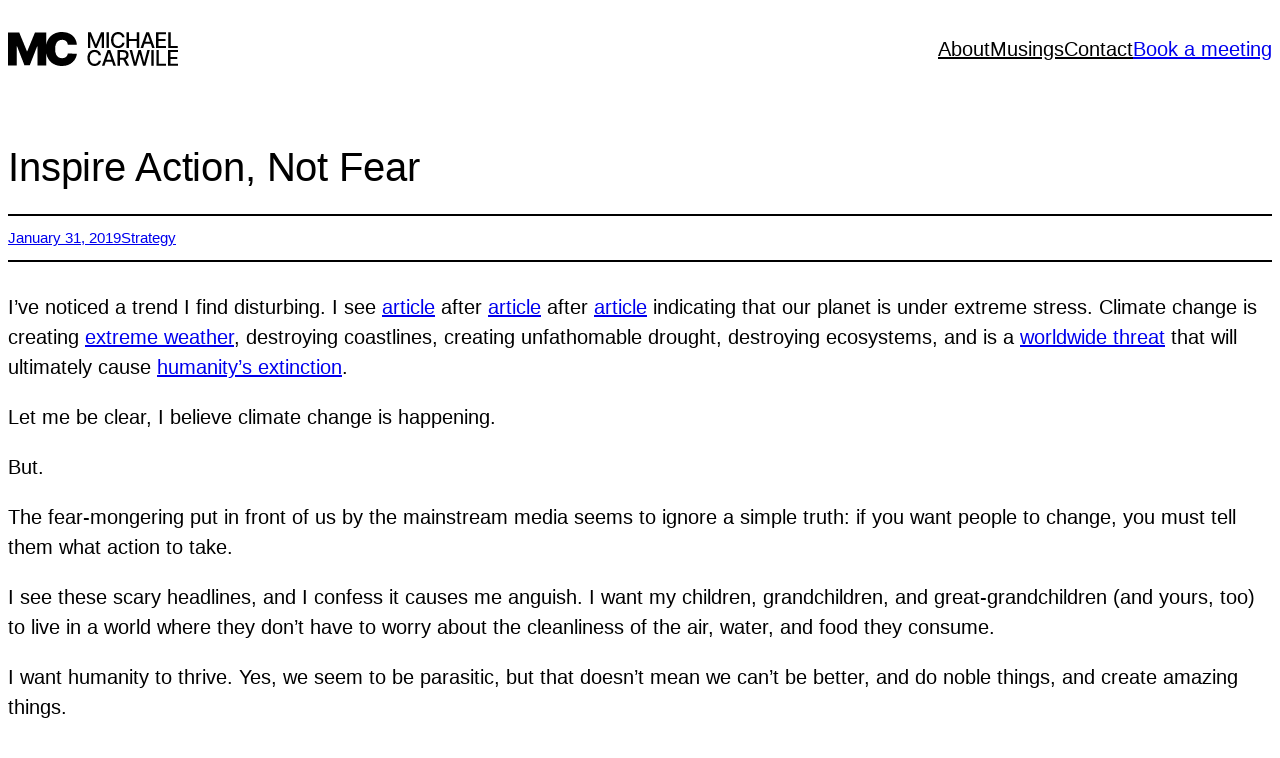

--- FILE ---
content_type: text/html; charset=utf-8
request_url: https://www.michaelcarwile.com/inspire-action-not-fear/
body_size: 17506
content:
<!DOCTYPE html>
<html lang="en-US">
<head>
	<meta charset="UTF-8">
	<meta name="viewport" content="width=device-width, initial-scale=1">
<meta name="robots" content="index, follow, max-image-preview:large, max-snippet:-1, max-video-preview:-1">
	<style>img:is([sizes="auto" i], [sizes^="auto," i]) { contain-intrinsic-size: 3000px 1500px }</style>
	
	<!-- This site is optimized with the Yoast SEO plugin v24.1 - https://yoast.com/wordpress/plugins/seo/ -->
	<link rel="canonical" href="/inspire-action-not-fear/">
	<meta property="og:locale" content="en_US">
	<meta property="og:type" content="article">
	<meta property="og:title" content="Inspire Action, Not Fear - Michael Carwile">
	<meta property="og:description" content="I&#8217;ve noticed a trend I find disturbing. I see article after article after article indicating that our planet is under extreme stress. Climate change is creating extreme weather, destroying coastlines, creating unfathomable drought, destroying ecosystems, and is a worldwide threat that will ultimately cause humanity&#8217;s extinction. Let me be clear, I believe climate change is [&hellip;]">
	<meta property="og:url" content="/inspire-action-not-fear/">
	<meta property="og:site_name" content="Michael Carwile">
	<meta property="article:publisher" content="/michaelcarwile">
	<meta property="article:published_time" content="2019-01-31T21:18:36+00:00">
	<meta property="article:modified_time" content="2023-11-10T12:25:57+00:00">
	<meta property="og:image" content="/wp-content/uploads/2006-AlGoreInData02-500x280.jpg">
	<meta name="author" content="Michael Carwile">
	<meta name="twitter:card" content="summary_large_image">
	<meta name="twitter:creator" content="@michaelcarwile">
	<meta name="twitter:site" content="@michaelcarwile">
	<meta name="twitter:label1" content="Written by">
	<meta name="twitter:data1" content="Michael Carwile">
	<meta name="twitter:label2" content="Est. reading time">
	<meta name="twitter:data2" content="5 minutes">
	<script type="application/ld+json" class="yoast-schema-graph">{"@context":"https://schema.org","@graph":[{"@type":"WebPage","@id":"/inspire-action-not-fear/","url":"/inspire-action-not-fear/","name":"Inspire Action, Not Fear - Michael Carwile","isPartOf":{"@id":"/#website"},"primaryImageOfPage":{"@id":"/inspire-action-not-fear/#primaryimage"},"image":{"@id":"/inspire-action-not-fear/#primaryimage"},"thumbnailUrl":"/wp-content/uploads/2006-AlGoreInData02-500x280.jpg","datePublished":"2019-01-31T21:18:36+00:00","dateModified":"2023-11-10T12:25:57+00:00","author":{"@id":"/#/schema/person/c565b5e36d6caffd350bdb464c6f150d"},"breadcrumb":{"@id":"/inspire-action-not-fear/#breadcrumb"},"inLanguage":"en-US","potentialAction":[{"@type":"ReadAction","target":["/inspire-action-not-fear/"]}]},{"@type":"ImageObject","inLanguage":"en-US","@id":"/inspire-action-not-fear/#primaryimage","url":"/wp-content/uploads/2006-AlGoreInData02-500x280.jpg","contentUrl":"/wp-content/uploads/2006-AlGoreInData02-500x280.jpg"},{"@type":"BreadcrumbList","@id":"/inspire-action-not-fear/#breadcrumb","itemListElement":[{"@type":"ListItem","position":1,"name":"Home","item":"/"},{"@type":"ListItem","position":2,"name":"Musings","item":"/blog/"},{"@type":"ListItem","position":3,"name":"Inspire Action, Not Fear"}]},{"@type":"WebSite","@id":"/#website","url":"/","name":"Michael Carwile","description":"Personal website for Michael Carwile - Entrepreneur & Strategy Consultant","potentialAction":[{"@type":"SearchAction","target":{"@type":"EntryPoint","urlTemplate":"/?s={search_term_string}"},"query-input":{"@type":"PropertyValueSpecification","valueRequired":true,"valueName":"search_term_string"}}],"inLanguage":"en-US"},{"@type":"Person","@id":"/#/schema/person/c565b5e36d6caffd350bdb464c6f150d","name":"Michael Carwile","image":{"@type":"ImageObject","inLanguage":"en-US","@id":"/#/schema/person/image/","url":"https://secure.gravatar.com/avatar/eaafae9412bbf73d1cd24af484eab8a4?s=96&d=mm&r=g","contentUrl":"https://secure.gravatar.com/avatar/eaafae9412bbf73d1cd24af484eab8a4?s=96&d=mm&r=g","caption":"Michael Carwile"},"sameAs":["","https://www.linkedin.com/in/michaelcarwile","https://x.com/michaelcarwile"]}]}</script>
	<!-- / Yoast SEO plugin. -->


<title>Inspire Action, Not Fear - Michael Carwile</title>
<link rel="dns-prefetch" href="//cdn.jsdelivr.net">
<link rel="alternate" type="application/rss+xml" title="Michael Carwile &raquo; Feed" href="/feed/">
<link rel="alternate" type="application/rss+xml" title="Michael Carwile &raquo; Comments Feed" href="/comments/feed/">
<link rel="alternate" type="application/rss+xml" title="Michael Carwile &raquo; Inspire Action, Not Fear Comments Feed" href="/inspire-action-not-fear/feed/">
<script>
window._wpemojiSettings = {"baseUrl":"https:\/\/s.w.org\/images\/core\/emoji\/15.0.3\/72x72\/","ext":".png","svgUrl":"https:\/\/s.w.org\/images\/core\/emoji\/15.0.3\/svg\/","svgExt":".svg","source":{"concatemoji":"\/wp-includes\/js\/wp-emoji-release.min.js?ver=6.7.1"}};
/*! This file is auto-generated */
!function(i,n){var o,s,e;function c(e){try{var t={supportTests:e,timestamp:(new Date).valueOf()};sessionStorage.setItem(o,JSON.stringify(t))}catch(e){}}function p(e,t,n){e.clearRect(0,0,e.canvas.width,e.canvas.height),e.fillText(t,0,0);var t=new Uint32Array(e.getImageData(0,0,e.canvas.width,e.canvas.height).data),r=(e.clearRect(0,0,e.canvas.width,e.canvas.height),e.fillText(n,0,0),new Uint32Array(e.getImageData(0,0,e.canvas.width,e.canvas.height).data));return t.every(function(e,t){return e===r[t]})}function u(e,t,n){switch(t){case"flag":return n(e,"🏳️‍⚧️","🏳️​⚧️")?!1:!n(e,"🇺🇳","🇺​🇳")&&!n(e,"🏴󠁧󠁢󠁥󠁮󠁧󠁿","🏴​󠁧​󠁢​󠁥​󠁮​󠁧​󠁿");case"emoji":return!n(e,"🐦‍⬛","🐦​⬛")}return!1}function f(e,t,n){var r="undefined"!=typeof WorkerGlobalScope&&self instanceof WorkerGlobalScope?new OffscreenCanvas(300,150):i.createElement("canvas"),a=r.getContext("2d",{willReadFrequently:!0}),o=(a.textBaseline="top",a.font="600 32px Arial",{});return e.forEach(function(e){o[e]=t(a,e,n)}),o}function t(e){var t=i.createElement("script");t.src=e,t.defer=!0,i.head.appendChild(t)}"undefined"!=typeof Promise&&(o="wpEmojiSettingsSupports",s=["flag","emoji"],n.supports={everything:!0,everythingExceptFlag:!0},e=new Promise(function(e){i.addEventListener("DOMContentLoaded",e,{once:!0})}),new Promise(function(t){var n=function(){try{var e=JSON.parse(sessionStorage.getItem(o));if("object"==typeof e&&"number"==typeof e.timestamp&&(new Date).valueOf()<e.timestamp+604800&&"object"==typeof e.supportTests)return e.supportTests}catch(e){}return null}();if(!n){if("undefined"!=typeof Worker&&"undefined"!=typeof OffscreenCanvas&&"undefined"!=typeof URL&&URL.createObjectURL&&"undefined"!=typeof Blob)try{var e="postMessage("+f.toString()+"("+[JSON.stringify(s),u.toString(),p.toString()].join(",")+"));",r=new Blob([e],{type:"text/javascript"}),a=new Worker(URL.createObjectURL(r),{name:"wpTestEmojiSupports"});return void(a.onmessage=function(e){c(n=e.data),a.terminate(),t(n)})}catch(e){}c(n=f(s,u,p))}t(n)}).then(function(e){for(var t in e)n.supports[t]=e[t],n.supports.everything=n.supports.everything&&n.supports[t],"flag"!==t&&(n.supports.everythingExceptFlag=n.supports.everythingExceptFlag&&n.supports[t]);n.supports.everythingExceptFlag=n.supports.everythingExceptFlag&&!n.supports.flag,n.DOMReady=!1,n.readyCallback=function(){n.DOMReady=!0}}).then(function(){return e}).then(function(){var e;n.supports.everything||(n.readyCallback(),(e=n.source||{}).concatemoji?t(e.concatemoji):e.wpemoji&&e.twemoji&&(t(e.twemoji),t(e.wpemoji)))}))}((window,document),window._wpemojiSettings);
</script>
<style id="outermost-icon-block-style-inline-css">.wp-block-outermost-icon-block{display:flex;line-height:0}.wp-block-outermost-icon-block.has-border-color{border:none}.wp-block-outermost-icon-block .has-icon-color svg,.wp-block-outermost-icon-block.has-icon-color svg{color:currentColor}.wp-block-outermost-icon-block .has-icon-color:not(.has-no-icon-fill-color) svg,.wp-block-outermost-icon-block.has-icon-color:not(.has-no-icon-fill-color) svg{fill:currentColor}.wp-block-outermost-icon-block .icon-container{box-sizing:border-box}.wp-block-outermost-icon-block a,.wp-block-outermost-icon-block svg{height:100%;transition:transform .1s ease-in-out;width:100%}.wp-block-outermost-icon-block a:hover{transform:scale(1.1)}.wp-block-outermost-icon-block svg{transform:rotate(var(--outermost--icon-block--transform-rotate,0deg)) scaleX(var(--outermost--icon-block--transform-scale-x,1)) scaleY(var(--outermost--icon-block--transform-scale-y,1))}.wp-block-outermost-icon-block .rotate-90,.wp-block-outermost-icon-block.rotate-90{--outermost--icon-block--transform-rotate:90deg}.wp-block-outermost-icon-block .rotate-180,.wp-block-outermost-icon-block.rotate-180{--outermost--icon-block--transform-rotate:180deg}.wp-block-outermost-icon-block .rotate-270,.wp-block-outermost-icon-block.rotate-270{--outermost--icon-block--transform-rotate:270deg}.wp-block-outermost-icon-block .flip-horizontal,.wp-block-outermost-icon-block.flip-horizontal{--outermost--icon-block--transform-scale-x:-1}.wp-block-outermost-icon-block .flip-vertical,.wp-block-outermost-icon-block.flip-vertical{--outermost--icon-block--transform-scale-y:-1}.wp-block-outermost-icon-block .flip-vertical.flip-horizontal,.wp-block-outermost-icon-block.flip-vertical.flip-horizontal{--outermost--icon-block--transform-scale-x:-1;--outermost--icon-block--transform-scale-y:-1}</style>
<style id="wp-block-group-inline-css">.wp-block-group{box-sizing:border-box}:where(.wp-block-group.wp-block-group-is-layout-constrained){position:relative}</style>
<style id="wp-block-navigation-link-inline-css">.wp-block-navigation .wp-block-navigation-item__label{overflow-wrap:break-word}.wp-block-navigation .wp-block-navigation-item__description{display:none}.link-ui-tools{border-top:1px solid #f0f0f0;padding:8px}.link-ui-block-inserter{padding-top:8px}.link-ui-block-inserter__back{margin-left:8px;text-transform:uppercase}</style>
<style id="wp-block-button-inline-css">.wp-block-button__link{box-sizing:border-box;cursor:pointer;display:inline-block;text-align:center;word-break:break-word}.wp-block-button__link.aligncenter{text-align:center}.wp-block-button__link.alignright{text-align:right}:where(.wp-block-button__link){border-radius:9999px;box-shadow:none;padding:calc(.667em + 2px) calc(1.333em + 2px);text-decoration:none}.wp-block-button[style*=text-decoration] .wp-block-button__link{text-decoration:inherit}.wp-block-buttons>.wp-block-button.has-custom-width{max-width:none}.wp-block-buttons>.wp-block-button.has-custom-width .wp-block-button__link{width:100%}.wp-block-buttons>.wp-block-button.has-custom-font-size .wp-block-button__link{font-size:inherit}.wp-block-buttons>.wp-block-button.wp-block-button__width-25{width:calc(25% - var(--wp--style--block-gap, .5em)*.75)}.wp-block-buttons>.wp-block-button.wp-block-button__width-50{width:calc(50% - var(--wp--style--block-gap, .5em)*.5)}.wp-block-buttons>.wp-block-button.wp-block-button__width-75{width:calc(75% - var(--wp--style--block-gap, .5em)*.25)}.wp-block-buttons>.wp-block-button.wp-block-button__width-100{flex-basis:100%;width:100%}.wp-block-buttons.is-vertical>.wp-block-button.wp-block-button__width-25{width:25%}.wp-block-buttons.is-vertical>.wp-block-button.wp-block-button__width-50{width:50%}.wp-block-buttons.is-vertical>.wp-block-button.wp-block-button__width-75{width:75%}.wp-block-button.is-style-squared,.wp-block-button__link.wp-block-button.is-style-squared{border-radius:0}.wp-block-button.no-border-radius,.wp-block-button__link.no-border-radius{border-radius:0!important}:root :where(.wp-block-button .wp-block-button__link.is-style-outline),:root :where(.wp-block-button.is-style-outline>.wp-block-button__link){border:2px solid;padding:.667em 1.333em}:root :where(.wp-block-button .wp-block-button__link.is-style-outline:not(.has-text-color)),:root :where(.wp-block-button.is-style-outline>.wp-block-button__link:not(.has-text-color)){color:currentColor}:root :where(.wp-block-button .wp-block-button__link.is-style-outline:not(.has-background)),:root :where(.wp-block-button.is-style-outline>.wp-block-button__link:not(.has-background)){background-color:initial;background-image:none}</style>
<style id="wp-block-buttons-inline-css">.wp-block-buttons.is-vertical{flex-direction:column}.wp-block-buttons.is-vertical>.wp-block-button:last-child{margin-bottom:0}.wp-block-buttons>.wp-block-button{display:inline-block;margin:0}.wp-block-buttons.is-content-justification-left{justify-content:flex-start}.wp-block-buttons.is-content-justification-left.is-vertical{align-items:flex-start}.wp-block-buttons.is-content-justification-center{justify-content:center}.wp-block-buttons.is-content-justification-center.is-vertical{align-items:center}.wp-block-buttons.is-content-justification-right{justify-content:flex-end}.wp-block-buttons.is-content-justification-right.is-vertical{align-items:flex-end}.wp-block-buttons.is-content-justification-space-between{justify-content:space-between}.wp-block-buttons.aligncenter{text-align:center}.wp-block-buttons:not(.is-content-justification-space-between,.is-content-justification-right,.is-content-justification-left,.is-content-justification-center) .wp-block-button.aligncenter{margin-left:auto;margin-right:auto;width:100%}.wp-block-buttons[style*=text-decoration] .wp-block-button,.wp-block-buttons[style*=text-decoration] .wp-block-button__link{text-decoration:inherit}.wp-block-buttons.has-custom-font-size .wp-block-button__link{font-size:inherit}.wp-block-button.aligncenter{text-align:center}</style>
<link rel="stylesheet" id="wp-block-navigation-css" href="/wp-includes/blocks/navigation/style.min.css?ver=6.7.1" media="all">
<style id="wp-block-post-title-inline-css">.wp-block-post-title{box-sizing:border-box;word-break:break-word}.wp-block-post-title :where(a){display:inline-block;font-family:inherit;font-size:inherit;font-style:inherit;font-weight:inherit;letter-spacing:inherit;line-height:inherit;text-decoration:inherit}</style>
<style id="wp-block-separator-inline-css">@charset "UTF-8";.wp-block-separator{border:none;border-top:2px solid}:root :where(.wp-block-separator.is-style-dots){height:auto;line-height:1;text-align:center}:root :where(.wp-block-separator.is-style-dots):before{color:currentColor;content:"···";font-family:serif;font-size:1.5em;letter-spacing:2em;padding-left:2em}.wp-block-separator.is-style-dots{background:none!important;border:none!important}</style>
<style id="wp-block-post-date-inline-css">.wp-block-post-date{box-sizing:border-box}</style>
<style id="wp-block-post-terms-inline-css">.wp-block-post-terms{box-sizing:border-box}.wp-block-post-terms .wp-block-post-terms__separator{white-space:pre-wrap}</style>
<style id="wp-block-paragraph-inline-css">.is-small-text{font-size:.875em}.is-regular-text{font-size:1em}.is-large-text{font-size:2.25em}.is-larger-text{font-size:3em}.has-drop-cap:not(:focus):first-letter{float:left;font-size:8.4em;font-style:normal;font-weight:100;line-height:.68;margin:.05em .1em 0 0;text-transform:uppercase}body.rtl .has-drop-cap:not(:focus):first-letter{float:none;margin-left:.1em}p.has-drop-cap.has-background{overflow:hidden}:root :where(p.has-background){padding:1.25em 2.375em}:where(p.has-text-color:not(.has-link-color)) a{color:inherit}p.has-text-align-left[style*="writing-mode:vertical-lr"],p.has-text-align-right[style*="writing-mode:vertical-rl"]{rotate:180deg}</style>
<link rel="stylesheet" id="wp-block-image-css" href="/wp-includes/blocks/image/style.min.css?ver=6.7.1" media="all">
<style id="wp-block-heading-inline-css">h1.has-background,h2.has-background,h3.has-background,h4.has-background,h5.has-background,h6.has-background{padding:1.25em 2.375em}h1.has-text-align-left[style*=writing-mode]:where([style*=vertical-lr]),h1.has-text-align-right[style*=writing-mode]:where([style*=vertical-rl]),h2.has-text-align-left[style*=writing-mode]:where([style*=vertical-lr]),h2.has-text-align-right[style*=writing-mode]:where([style*=vertical-rl]),h3.has-text-align-left[style*=writing-mode]:where([style*=vertical-lr]),h3.has-text-align-right[style*=writing-mode]:where([style*=vertical-rl]),h4.has-text-align-left[style*=writing-mode]:where([style*=vertical-lr]),h4.has-text-align-right[style*=writing-mode]:where([style*=vertical-rl]),h5.has-text-align-left[style*=writing-mode]:where([style*=vertical-lr]),h5.has-text-align-right[style*=writing-mode]:where([style*=vertical-rl]),h6.has-text-align-left[style*=writing-mode]:where([style*=vertical-lr]),h6.has-text-align-right[style*=writing-mode]:where([style*=vertical-rl]){rotate:180deg}</style>
<style id="wp-block-post-content-inline-css">.wp-block-post-content{display:flow-root}</style>
<style id="wp-block-spacer-inline-css">.wp-block-spacer{clear:both}</style>
<style id="wp-block-comments-inline-css">.wp-block-post-comments{box-sizing:border-box}.wp-block-post-comments .alignleft{float:left}.wp-block-post-comments .alignright{float:right}.wp-block-post-comments .navigation:after{clear:both;content:"";display:table}.wp-block-post-comments .commentlist{clear:both;list-style:none;margin:0;padding:0}.wp-block-post-comments .commentlist .comment{min-height:2.25em;padding-left:3.25em}.wp-block-post-comments .commentlist .comment p{font-size:1em;line-height:1.8;margin:1em 0}.wp-block-post-comments .commentlist .children{list-style:none;margin:0;padding:0}.wp-block-post-comments .comment-author{line-height:1.5}.wp-block-post-comments .comment-author .avatar{border-radius:1.5em;display:block;float:left;height:2.5em;margin-right:.75em;margin-top:.5em;width:2.5em}.wp-block-post-comments .comment-author cite{font-style:normal}.wp-block-post-comments .comment-meta{font-size:.875em;line-height:1.5}.wp-block-post-comments .comment-meta b{font-weight:400}.wp-block-post-comments .comment-meta .comment-awaiting-moderation{display:block;margin-bottom:1em;margin-top:1em}.wp-block-post-comments .comment-body .commentmetadata{font-size:.875em}.wp-block-post-comments .comment-form-author label,.wp-block-post-comments .comment-form-comment label,.wp-block-post-comments .comment-form-email label,.wp-block-post-comments .comment-form-url label{display:block;margin-bottom:.25em}.wp-block-post-comments .comment-form input:not([type=submit]):not([type=checkbox]),.wp-block-post-comments .comment-form textarea{box-sizing:border-box;display:block;width:100%}.wp-block-post-comments .comment-form-cookies-consent{display:flex;gap:.25em}.wp-block-post-comments .comment-form-cookies-consent #wp-comment-cookies-consent{margin-top:.35em}.wp-block-post-comments .comment-reply-title{margin-bottom:0}.wp-block-post-comments .comment-reply-title :where(small){font-size:var(--wp--preset--font-size--medium,smaller);margin-left:.5em}.wp-block-post-comments .reply{font-size:.875em;margin-bottom:1.4em}.wp-block-post-comments input:not([type=submit]),.wp-block-post-comments textarea{border:1px solid #949494;font-family:inherit;font-size:1em}.wp-block-post-comments input:not([type=submit]):not([type=checkbox]),.wp-block-post-comments textarea{padding:calc(.667em + 2px)}:where(.wp-block-post-comments input[type=submit]){border:none}</style>
<style id="wp-emoji-styles-inline-css">img.wp-smiley, img.emoji {
		display: inline !important;
		border: none !important;
		box-shadow: none !important;
		height: 1em !important;
		width: 1em !important;
		margin: 0 0.07em !important;
		vertical-align: -0.1em !important;
		background: none !important;
		padding: 0 !important;
	}</style>
<style id="wp-block-library-inline-css">:root{--wp-admin-theme-color:#007cba;--wp-admin-theme-color--rgb:0,124,186;--wp-admin-theme-color-darker-10:#006ba1;--wp-admin-theme-color-darker-10--rgb:0,107,161;--wp-admin-theme-color-darker-20:#005a87;--wp-admin-theme-color-darker-20--rgb:0,90,135;--wp-admin-border-width-focus:2px;--wp-block-synced-color:#7a00df;--wp-block-synced-color--rgb:122,0,223;--wp-bound-block-color:var(--wp-block-synced-color)}@media (min-resolution:192dpi){:root{--wp-admin-border-width-focus:1.5px}}.wp-element-button{cursor:pointer}:root{--wp--preset--font-size--normal:16px;--wp--preset--font-size--huge:42px}:root .has-very-light-gray-background-color{background-color:#eee}:root .has-very-dark-gray-background-color{background-color:#313131}:root .has-very-light-gray-color{color:#eee}:root .has-very-dark-gray-color{color:#313131}:root .has-vivid-green-cyan-to-vivid-cyan-blue-gradient-background{background:linear-gradient(135deg,#00d084,#0693e3)}:root .has-purple-crush-gradient-background{background:linear-gradient(135deg,#34e2e4,#4721fb 50%,#ab1dfe)}:root .has-hazy-dawn-gradient-background{background:linear-gradient(135deg,#faaca8,#dad0ec)}:root .has-subdued-olive-gradient-background{background:linear-gradient(135deg,#fafae1,#67a671)}:root .has-atomic-cream-gradient-background{background:linear-gradient(135deg,#fdd79a,#004a59)}:root .has-nightshade-gradient-background{background:linear-gradient(135deg,#330968,#31cdcf)}:root .has-midnight-gradient-background{background:linear-gradient(135deg,#020381,#2874fc)}.has-regular-font-size{font-size:1em}.has-larger-font-size{font-size:2.625em}.has-normal-font-size{font-size:var(--wp--preset--font-size--normal)}.has-huge-font-size{font-size:var(--wp--preset--font-size--huge)}.has-text-align-center{text-align:center}.has-text-align-left{text-align:left}.has-text-align-right{text-align:right}#end-resizable-editor-section{display:none}.aligncenter{clear:both}.items-justified-left{justify-content:flex-start}.items-justified-center{justify-content:center}.items-justified-right{justify-content:flex-end}.items-justified-space-between{justify-content:space-between}.screen-reader-text{border:0;clip:rect(1px,1px,1px,1px);clip-path:inset(50%);height:1px;margin:-1px;overflow:hidden;padding:0;position:absolute;width:1px;word-wrap:normal!important}.screen-reader-text:focus{background-color:#ddd;clip:auto!important;clip-path:none;color:#444;display:block;font-size:1em;height:auto;left:5px;line-height:normal;padding:15px 23px 14px;text-decoration:none;top:5px;width:auto;z-index:100000}html :where(.has-border-color){border-style:solid}html :where([style*=border-top-color]){border-top-style:solid}html :where([style*=border-right-color]){border-right-style:solid}html :where([style*=border-bottom-color]){border-bottom-style:solid}html :where([style*=border-left-color]){border-left-style:solid}html :where([style*=border-width]){border-style:solid}html :where([style*=border-top-width]){border-top-style:solid}html :where([style*=border-right-width]){border-right-style:solid}html :where([style*=border-bottom-width]){border-bottom-style:solid}html :where([style*=border-left-width]){border-left-style:solid}html :where(img[class*=wp-image-]){height:auto;max-width:100%}:where(figure){margin:0 0 1em}html :where(.is-position-sticky){--wp-admin--admin-bar--position-offset:var(--wp-admin--admin-bar--height,0px)}@media screen and (max-width:600px){html :where(.is-position-sticky){--wp-admin--admin-bar--position-offset:0px}}</style>
<style id="global-styles-inline-css">:root{--wp--preset--aspect-ratio--square: 1;--wp--preset--aspect-ratio--4-3: 4/3;--wp--preset--aspect-ratio--3-4: 3/4;--wp--preset--aspect-ratio--3-2: 3/2;--wp--preset--aspect-ratio--2-3: 2/3;--wp--preset--aspect-ratio--16-9: 16/9;--wp--preset--aspect-ratio--9-16: 9/16;--wp--preset--color--black: #000000;--wp--preset--color--cyan-bluish-gray: #abb8c3;--wp--preset--color--white: #FFFFFF;--wp--preset--color--pale-pink: #f78da7;--wp--preset--color--vivid-red: #cf2e2e;--wp--preset--color--luminous-vivid-orange: #ff6900;--wp--preset--color--luminous-vivid-amber: #fcb900;--wp--preset--color--light-green-cyan: #7bdcb5;--wp--preset--color--vivid-green-cyan: #00d084;--wp--preset--color--pale-cyan-blue: #8ed1fc;--wp--preset--color--vivid-cyan-blue: #0693e3;--wp--preset--color--vivid-purple: #9b51e0;--wp--preset--color--base: #000000;--wp--preset--color--primary: #0000FF;--wp--preset--color--gray: #eeeeee;--wp--preset--gradient--vivid-cyan-blue-to-vivid-purple: linear-gradient(135deg,rgba(6,147,227,1) 0%,rgb(155,81,224) 100%);--wp--preset--gradient--light-green-cyan-to-vivid-green-cyan: linear-gradient(135deg,rgb(122,220,180) 0%,rgb(0,208,130) 100%);--wp--preset--gradient--luminous-vivid-amber-to-luminous-vivid-orange: linear-gradient(135deg,rgba(252,185,0,1) 0%,rgba(255,105,0,1) 100%);--wp--preset--gradient--luminous-vivid-orange-to-vivid-red: linear-gradient(135deg,rgba(255,105,0,1) 0%,rgb(207,46,46) 100%);--wp--preset--gradient--very-light-gray-to-cyan-bluish-gray: linear-gradient(135deg,rgb(238,238,238) 0%,rgb(169,184,195) 100%);--wp--preset--gradient--cool-to-warm-spectrum: linear-gradient(135deg,rgb(74,234,220) 0%,rgb(151,120,209) 20%,rgb(207,42,186) 40%,rgb(238,44,130) 60%,rgb(251,105,98) 80%,rgb(254,248,76) 100%);--wp--preset--gradient--blush-light-purple: linear-gradient(135deg,rgb(255,206,236) 0%,rgb(152,150,240) 100%);--wp--preset--gradient--blush-bordeaux: linear-gradient(135deg,rgb(254,205,165) 0%,rgb(254,45,45) 50%,rgb(107,0,62) 100%);--wp--preset--gradient--luminous-dusk: linear-gradient(135deg,rgb(255,203,112) 0%,rgb(199,81,192) 50%,rgb(65,88,208) 100%);--wp--preset--gradient--pale-ocean: linear-gradient(135deg,rgb(255,245,203) 0%,rgb(182,227,212) 50%,rgb(51,167,181) 100%);--wp--preset--gradient--electric-grass: linear-gradient(135deg,rgb(202,248,128) 0%,rgb(113,206,126) 100%);--wp--preset--gradient--midnight: linear-gradient(135deg,rgb(2,3,129) 0%,rgb(40,116,252) 100%);--wp--preset--font-size--small: 13px;--wp--preset--font-size--medium: 20px;--wp--preset--font-size--large: 36px;--wp--preset--font-size--x-large: 42px;--wp--preset--font-family--system-font: -apple-system, BlinkMacSystemFont, 'Segoe UI', Roboto, Helvetica, Arial, sans-serif, 'Apple Color Emoji', 'Segoe UI Emoji', 'Segoe UI Symbol';--wp--preset--spacing--20: 0.44rem;--wp--preset--spacing--30: 0.67rem;--wp--preset--spacing--40: 1rem;--wp--preset--spacing--50: 1.5rem;--wp--preset--spacing--60: 2.25rem;--wp--preset--spacing--70: 3.38rem;--wp--preset--spacing--80: 5.06rem;--wp--preset--shadow--natural: 6px 6px 9px rgba(0, 0, 0, 0.2);--wp--preset--shadow--deep: 12px 12px 50px rgba(0, 0, 0, 0.4);--wp--preset--shadow--sharp: 6px 6px 0px rgba(0, 0, 0, 0.2);--wp--preset--shadow--outlined: 6px 6px 0px -3px rgba(255, 255, 255, 1), 6px 6px rgba(0, 0, 0, 1);--wp--preset--shadow--crisp: 6px 6px 0px rgba(0, 0, 0, 1);}:root { --wp--style--global--content-size: min(calc(100% - var(--wp--preset--spacing--xl,2rem)), 1000px);--wp--style--global--wide-size: min(calc(100% - var(--wp--preset--spacing--xl,2rem)), 1400px); }:where(body) { margin: 0; }.wp-site-blocks { padding-top: var(--wp--style--root--padding-top); padding-bottom: var(--wp--style--root--padding-bottom); }.has-global-padding { padding-right: var(--wp--style--root--padding-right); padding-left: var(--wp--style--root--padding-left); }.has-global-padding > .alignfull { margin-right: calc(var(--wp--style--root--padding-right) * -1); margin-left: calc(var(--wp--style--root--padding-left) * -1); }.has-global-padding :where(:not(.alignfull.is-layout-flow) > .has-global-padding:not(.wp-block-block, .alignfull)) { padding-right: 0; padding-left: 0; }.has-global-padding :where(:not(.alignfull.is-layout-flow) > .has-global-padding:not(.wp-block-block, .alignfull)) > .alignfull { margin-left: 0; margin-right: 0; }.wp-site-blocks > .alignleft { float: left; margin-right: 2em; }.wp-site-blocks > .alignright { float: right; margin-left: 2em; }.wp-site-blocks > .aligncenter { justify-content: center; margin-left: auto; margin-right: auto; }:where(.is-layout-flex){gap: 0.5em;}:where(.is-layout-grid){gap: 0.5em;}.is-layout-flow > .alignleft{float: left;margin-inline-start: 0;margin-inline-end: 2em;}.is-layout-flow > .alignright{float: right;margin-inline-start: 2em;margin-inline-end: 0;}.is-layout-flow > .aligncenter{margin-left: auto !important;margin-right: auto !important;}.is-layout-constrained > .alignleft{float: left;margin-inline-start: 0;margin-inline-end: 2em;}.is-layout-constrained > .alignright{float: right;margin-inline-start: 2em;margin-inline-end: 0;}.is-layout-constrained > .aligncenter{margin-left: auto !important;margin-right: auto !important;}.is-layout-constrained > :where(:not(.alignleft):not(.alignright):not(.alignfull)){max-width: var(--wp--style--global--content-size);margin-left: auto !important;margin-right: auto !important;}.is-layout-constrained > .alignwide{max-width: var(--wp--style--global--wide-size);}body .is-layout-flex{display: flex;}.is-layout-flex{flex-wrap: wrap;align-items: center;}.is-layout-flex > :is(*, div){margin: 0;}body .is-layout-grid{display: grid;}.is-layout-grid > :is(*, div){margin: 0;}body{font-family: var(--wp--preset--font-family--system-font);font-size: var(--wp--preset--font-size--medium);line-height: 1.5;--wp--style--root--padding-top: 0px;--wp--style--root--padding-right: 0px;--wp--style--root--padding-bottom: 0px;--wp--style--root--padding-left: 0px;}a:where(:not(.wp-element-button)){text-decoration: underline;}h1, h2, h3, h4, h5, h6{line-height: 1.2;margin-top: 2em;margin-bottom: 1em;}h1{font-weight: 300;letter-spacing: -0.15px;line-height: 1.15;}h2{font-weight: 300;letter-spacing: -0.15px;}h3{font-weight: 400;letter-spacing: -0.1px;}h4{font-weight: 600;letter-spacing: -0.1px;}h5{font-weight: 500;}h6{font-weight: 700;}:root :where(.wp-element-button, .wp-block-button__link){background-color: var(--wp--preset--color--black);border-width: 0;color: #fff;font-family: inherit;font-size: inherit;line-height: inherit;padding: calc(0.667em + 2px) calc(1.333em + 2px);text-decoration: none;}:root :where(.wp-element-button:hover, .wp-block-button__link:hover){background-color: var(--wp--preset--color--primary);}.has-black-color{color: var(--wp--preset--color--black) !important;}.has-cyan-bluish-gray-color{color: var(--wp--preset--color--cyan-bluish-gray) !important;}.has-white-color{color: var(--wp--preset--color--white) !important;}.has-pale-pink-color{color: var(--wp--preset--color--pale-pink) !important;}.has-vivid-red-color{color: var(--wp--preset--color--vivid-red) !important;}.has-luminous-vivid-orange-color{color: var(--wp--preset--color--luminous-vivid-orange) !important;}.has-luminous-vivid-amber-color{color: var(--wp--preset--color--luminous-vivid-amber) !important;}.has-light-green-cyan-color{color: var(--wp--preset--color--light-green-cyan) !important;}.has-vivid-green-cyan-color{color: var(--wp--preset--color--vivid-green-cyan) !important;}.has-pale-cyan-blue-color{color: var(--wp--preset--color--pale-cyan-blue) !important;}.has-vivid-cyan-blue-color{color: var(--wp--preset--color--vivid-cyan-blue) !important;}.has-vivid-purple-color{color: var(--wp--preset--color--vivid-purple) !important;}.has-base-color{color: var(--wp--preset--color--base) !important;}.has-primary-color{color: var(--wp--preset--color--primary) !important;}.has-gray-color{color: var(--wp--preset--color--gray) !important;}.has-black-background-color{background-color: var(--wp--preset--color--black) !important;}.has-cyan-bluish-gray-background-color{background-color: var(--wp--preset--color--cyan-bluish-gray) !important;}.has-white-background-color{background-color: var(--wp--preset--color--white) !important;}.has-pale-pink-background-color{background-color: var(--wp--preset--color--pale-pink) !important;}.has-vivid-red-background-color{background-color: var(--wp--preset--color--vivid-red) !important;}.has-luminous-vivid-orange-background-color{background-color: var(--wp--preset--color--luminous-vivid-orange) !important;}.has-luminous-vivid-amber-background-color{background-color: var(--wp--preset--color--luminous-vivid-amber) !important;}.has-light-green-cyan-background-color{background-color: var(--wp--preset--color--light-green-cyan) !important;}.has-vivid-green-cyan-background-color{background-color: var(--wp--preset--color--vivid-green-cyan) !important;}.has-pale-cyan-blue-background-color{background-color: var(--wp--preset--color--pale-cyan-blue) !important;}.has-vivid-cyan-blue-background-color{background-color: var(--wp--preset--color--vivid-cyan-blue) !important;}.has-vivid-purple-background-color{background-color: var(--wp--preset--color--vivid-purple) !important;}.has-base-background-color{background-color: var(--wp--preset--color--base) !important;}.has-primary-background-color{background-color: var(--wp--preset--color--primary) !important;}.has-gray-background-color{background-color: var(--wp--preset--color--gray) !important;}.has-black-border-color{border-color: var(--wp--preset--color--black) !important;}.has-cyan-bluish-gray-border-color{border-color: var(--wp--preset--color--cyan-bluish-gray) !important;}.has-white-border-color{border-color: var(--wp--preset--color--white) !important;}.has-pale-pink-border-color{border-color: var(--wp--preset--color--pale-pink) !important;}.has-vivid-red-border-color{border-color: var(--wp--preset--color--vivid-red) !important;}.has-luminous-vivid-orange-border-color{border-color: var(--wp--preset--color--luminous-vivid-orange) !important;}.has-luminous-vivid-amber-border-color{border-color: var(--wp--preset--color--luminous-vivid-amber) !important;}.has-light-green-cyan-border-color{border-color: var(--wp--preset--color--light-green-cyan) !important;}.has-vivid-green-cyan-border-color{border-color: var(--wp--preset--color--vivid-green-cyan) !important;}.has-pale-cyan-blue-border-color{border-color: var(--wp--preset--color--pale-cyan-blue) !important;}.has-vivid-cyan-blue-border-color{border-color: var(--wp--preset--color--vivid-cyan-blue) !important;}.has-vivid-purple-border-color{border-color: var(--wp--preset--color--vivid-purple) !important;}.has-base-border-color{border-color: var(--wp--preset--color--base) !important;}.has-primary-border-color{border-color: var(--wp--preset--color--primary) !important;}.has-gray-border-color{border-color: var(--wp--preset--color--gray) !important;}.has-vivid-cyan-blue-to-vivid-purple-gradient-background{background: var(--wp--preset--gradient--vivid-cyan-blue-to-vivid-purple) !important;}.has-light-green-cyan-to-vivid-green-cyan-gradient-background{background: var(--wp--preset--gradient--light-green-cyan-to-vivid-green-cyan) !important;}.has-luminous-vivid-amber-to-luminous-vivid-orange-gradient-background{background: var(--wp--preset--gradient--luminous-vivid-amber-to-luminous-vivid-orange) !important;}.has-luminous-vivid-orange-to-vivid-red-gradient-background{background: var(--wp--preset--gradient--luminous-vivid-orange-to-vivid-red) !important;}.has-very-light-gray-to-cyan-bluish-gray-gradient-background{background: var(--wp--preset--gradient--very-light-gray-to-cyan-bluish-gray) !important;}.has-cool-to-warm-spectrum-gradient-background{background: var(--wp--preset--gradient--cool-to-warm-spectrum) !important;}.has-blush-light-purple-gradient-background{background: var(--wp--preset--gradient--blush-light-purple) !important;}.has-blush-bordeaux-gradient-background{background: var(--wp--preset--gradient--blush-bordeaux) !important;}.has-luminous-dusk-gradient-background{background: var(--wp--preset--gradient--luminous-dusk) !important;}.has-pale-ocean-gradient-background{background: var(--wp--preset--gradient--pale-ocean) !important;}.has-electric-grass-gradient-background{background: var(--wp--preset--gradient--electric-grass) !important;}.has-midnight-gradient-background{background: var(--wp--preset--gradient--midnight) !important;}.has-small-font-size{font-size: var(--wp--preset--font-size--small) !important;}.has-medium-font-size{font-size: var(--wp--preset--font-size--medium) !important;}.has-large-font-size{font-size: var(--wp--preset--font-size--large) !important;}.has-x-large-font-size{font-size: var(--wp--preset--font-size--x-large) !important;}.has-system-font-font-family{font-family: var(--wp--preset--font-family--system-font) !important;}
:root :where(.wp-block-button .wp-block-button__link){border-radius: 5px;}
:root :where(.wp-block-group.breadcrumbs ol ){padding: 0;}
:root :where(.wp-block-heading){line-height: 1.2;margin-top: 2em;margin-bottom: 1em;}
:root :where(.wp-block-navigation .current-menu-item){text-decoration: underline;}
:root :where(p){margin-bottom: 1em;}
:root :where(.wp-block-post-title){margin-bottom: 1em;}
:root :where(.wp-block-separator){border-top-width: 1px;color: #dddddd;margin-top: 3rem;margin-bottom: 3rem;}</style>
<style id="core-block-supports-inline-css">.wp-container-core-navigation-is-layout-1{justify-content:center;}.wp-container-core-group-is-layout-2{justify-content:space-between;}</style>
<style id="wp-block-template-skip-link-inline-css">.skip-link.screen-reader-text {
			border: 0;
			clip: rect(1px,1px,1px,1px);
			clip-path: inset(50%);
			height: 1px;
			margin: -1px;
			overflow: hidden;
			padding: 0;
			position: absolute !important;
			width: 1px;
			word-wrap: normal !important;
		}

		.skip-link.screen-reader-text:focus {
			background-color: #eee;
			clip: auto !important;
			clip-path: none;
			color: #444;
			display: block;
			font-size: 1em;
			height: auto;
			left: 5px;
			line-height: normal;
			padding: 15px 23px 14px;
			text-decoration: none;
			top: 5px;
			width: auto;
			z-index: 100000;
		}</style>
<link rel="https://api.w.org/" href="/wp-json/">
<link rel="alternate" title="JSON" type="application/json" href="/wp-json/wp/v2/posts/2252">
<link rel="EditURI" type="application/rsd+xml" title="RSD" href="/xmlrpc.php?rsd">
<meta name="generator" content="WordPress 6.7.1">
<link rel="shortlink" href="/?p=2252">
<link rel="alternate" title="oEmbed (JSON)" type="application/json+oembed" href="/wp-json/oembed/1.0/embed?url=https%3A%2F%2F%2Finspire-action-not-fear%2F">
<link rel="alternate" title="oEmbed (XML)" type="text/xml+oembed" href="/wp-json/oembed/1.0/embed?url=https%3A%2F%2F%2Finspire-action-not-fear%2F#038;format=xml">
<script type="importmap" id="wp-importmap">{"imports":{"@wordpress\/interactivity":"\/wp-includes\/js\/dist\/script-modules\/interactivity\/index.min.js?ver=06b8f695ef48ab2d9277"}}</script>
<script type="module" src="/wp-includes/js/dist/script-modules/block-library/navigation/view.min.js?ver=8ff192874fc8910a284c" id="@wordpress/block-library/navigation/view-js-module"></script>
<link rel="modulepreload" href="/wp-includes/js/dist/script-modules/interactivity/index.min.js?ver=06b8f695ef48ab2d9277" id="@wordpress/interactivity-js-modulepreload">
<link rel="icon" href="/wp-content/uploads/cropped-mc-logo-icon-32x32.png" sizes="32x32">
<link rel="icon" href="/wp-content/uploads/cropped-mc-logo-icon-192x192.png" sizes="192x192">
<link rel="apple-touch-icon" href="/wp-content/uploads/cropped-mc-logo-icon-180x180.png">
<meta name="msapplication-TileImage" content="/wp-content/uploads/cropped-mc-logo-icon-270x270.png">
</head>

<body class="post-template-default single single-post postid-2252 single-format-standard wp-embed-responsive">

<div class="wp-site-blocks">
<header class="wp-block-template-part">
<div class="wp-block-group has-global-padding is-layout-constrained wp-block-group-is-layout-constrained" style="border-bottom-color:var(--wp--preset--color--gray);padding-top:var(--wp--preset--spacing--50);padding-bottom:var(--wp--preset--spacing--50)">
<div class="wp-block-group is-content-justification-space-between is-layout-flex wp-container-core-group-is-layout-2 wp-block-group-is-layout-flex">
<div class="wp-block-group is-layout-flex wp-block-group-is-layout-flex">
<div class="wp-block-outermost-icon-block"><a class="icon-container" href="/" style="width:170px;transform:rotate(0deg) scaleX(1) scaleY(1)"><svg version="1.1" id="Layer_1" xmlns="http://www.w3.org/2000/svg" xmlns-xlink="http://www.w3.org/1999/xlink" x="0px" y="0px" viewbox="0 0 485.31 97.13" style="enable-background:new 0 0 485.31 97.13" xml:space="preserve"><g><g><path d="M137.3-428.05h20.61l14.17,34.54h0.71l14.18-34.54h20.61v60.99h-16.2v-35.26h-0.48l-13.58,34.78h-9.77l-13.58-35.02h-0.48
			v35.5h-16.2V-428.05z"></path></g></g><g><g><g><path d="M371.7-404.98h-16.35c-0.12-1.35-0.42-2.58-0.91-3.68c-0.49-1.1-1.17-2.05-2.03-2.86c-0.86-0.8-1.9-1.42-3.12-1.86
				c-1.22-0.43-2.6-0.65-4.15-0.65c-2.71,0-4.99,0.66-6.86,1.97c-1.87,1.31-3.28,3.2-4.23,5.65c-0.96,2.45-1.43,5.4-1.43,8.84
				c0,3.63,0.49,6.67,1.46,9.12c0.98,2.44,2.39,4.28,4.25,5.51c1.86,1.23,4.09,1.84,6.7,1.84c1.49,0,2.82-0.19,4-0.57
				c1.18-0.38,2.2-0.92,3.07-1.64c0.87-0.71,1.58-1.58,2.13-2.59c0.55-1.01,0.92-2.16,1.12-3.43l16.35,0.12
				c-0.19,2.51-0.9,5.07-2.12,7.67c-1.22,2.6-2.94,5-5.17,7.19c-2.23,2.19-4.99,3.96-8.28,5.29c-3.29,1.33-7.1,2-11.45,2
				c-5.45,0-10.33-1.17-14.65-3.51c-4.32-2.34-7.73-5.78-10.23-10.32c-2.5-4.54-3.75-10.1-3.75-16.67c0-6.61,1.28-12.18,3.83-16.71
				c2.55-4.53,5.99-7.96,10.32-10.29c4.33-2.33,9.16-3.49,14.49-3.49c3.75,0,7.2,0.51,10.35,1.54c3.15,1.02,5.91,2.52,8.29,4.48
				c2.38,1.96,4.29,4.37,5.74,7.23C370.51-411.94,371.39-408.67,371.7-404.98z"></path></g></g></g><path d="M143.5,25.48c2.97-2.09,6.61-3.14,10.92-3.14c2.46,0,4.66,0.35,6.6,1.04c1.94,0.69,3.59,1.68,4.96,2.95
	c1.37,1.28,2.45,2.79,3.23,4.55c0.79,1.75,1.27,3.71,1.46,5.86h26.04c-0.49-5.88-1.89-11.09-4.2-15.65
	c-2.31-4.55-5.36-8.39-9.14-11.52c-3.79-3.12-8.19-5.5-13.2-7.13C165.14,0.82,159.65,0,153.68,0c-8.49,0-16.19,1.85-23.08,5.56
	c-6.89,3.71-12.37,9.17-16.43,16.39c-2.52,4.48-4.25,9.59-5.21,15.34v-36H77L55.03,54.84h-1.11L31.95,1.29H0v94.55h25.11V40.81h0.74
	L46.9,95.1h15.14L83.1,41.18h0.74v54.66h25.11V59.88c0.94,5.69,2.64,10.77,5.1,15.24c3.99,7.23,9.42,12.71,16.3,16.43
	s14.66,5.59,23.34,5.59c6.93,0,13-1.06,18.24-3.19c5.23-2.12,9.62-4.93,13.18-8.42s6.3-7.31,8.24-11.45
	c1.94-4.14,3.06-8.21,3.37-12.21l-26.04-0.18c-0.31,2.03-0.9,3.85-1.78,5.47c-0.88,1.62-2.01,2.99-3.39,4.13s-3.02,2.01-4.89,2.61
	c-1.88,0.6-4,0.9-6.37,0.9c-4.15,0-7.71-0.98-10.66-2.93c-2.96-1.95-5.21-4.88-6.76-8.77c-1.55-3.89-2.33-8.73-2.33-14.52
	c0-5.48,0.76-10.17,2.29-14.08C138.28,30.58,140.53,27.58,143.5,25.48z"></path><g><polygon points="273.76,45.47 273.76,0.61 265.55,0.61 251.27,35.48 250.74,35.48 236.46,0.61 228.24,0.61 228.24,45.47 
		234.68,45.47 234.68,12.99 235.1,12.99 248.33,45.41 253.67,45.41 266.9,13.01 267.32,13.01 267.32,45.47 	"></polygon><rect x="281.27" y="0.61" width="6.77" height="44.86"></rect><path d="M303.9,43.31c3.04,1.85,6.5,2.77,10.38,2.77c2.47,0,4.75-0.37,6.83-1.1c2.09-0.73,3.95-1.76,5.57-3.1s2.96-2.93,4.01-4.77
		c1.04-1.85,1.75-3.87,2.11-6.08l-6.83-0.02c-0.28,1.43-0.78,2.7-1.5,3.8c-0.72,1.1-1.6,2.03-2.64,2.79
		c-1.04,0.76-2.19,1.33-3.47,1.72c-1.28,0.39-2.63,0.58-4.04,0.58c-2.55,0-4.86-0.64-6.9-1.93c-2.04-1.28-3.65-3.18-4.83-5.69
		c-1.18-2.51-1.76-5.59-1.76-9.24c0-3.62,0.59-6.69,1.76-9.2c1.18-2.51,2.78-4.42,4.82-5.72c2.04-1.3,4.35-1.95,6.93-1.95
		c1.43,0,2.79,0.2,4.06,0.59c1.28,0.39,2.43,0.98,3.47,1.75c1.04,0.77,1.91,1.72,2.63,2.83c0.71,1.11,1.2,2.39,1.47,3.86h6.83
		c-0.38-2.41-1.11-4.55-2.19-6.43c-1.08-1.88-2.45-3.47-4.1-4.77s-3.51-2.3-5.57-2.98C318.89,0.34,316.66,0,314.28,0
		c-3.87,0-7.32,0.92-10.36,2.77c-3.04,1.85-5.43,4.49-7.18,7.93c-1.75,3.44-2.63,7.55-2.63,12.34c0,4.77,0.87,8.89,2.62,12.33
		C298.47,38.82,300.86,41.47,303.9,43.31z"></path><polygon points="345.34,25.91 367.7,25.91 367.7,45.47 374.49,45.47 374.49,0.61 367.7,0.61 367.7,20.11 345.34,20.11 345.34,0.61 
		338.57,0.61 338.57,45.47 345.34,45.47 	"></polygon><path d="M394.75,0.61l-16.14,44.86h7.18l4.11-11.87h17.53l4.1,11.87h7.18L402.57,0.61H394.75z M391.87,27.91l6.63-19.14h0.35
		l6.61,19.14H391.87z"></path><polygon points="429.6,25.91 449.49,25.91 449.49,20.11 429.6,20.11 429.6,6.44 450.96,6.44 450.96,0.61 422.83,0.61 422.83,45.47 
		451.22,45.47 451.22,39.65 429.6,39.65 	"></polygon><polygon points="484.78,39.65 464.45,39.65 464.45,0.61 457.68,0.61 457.68,45.47 484.78,45.47 	"></polygon><path d="M240.11,59.17c2.04-1.3,4.35-1.95,6.93-1.95c1.43,0,2.79,0.2,4.06,0.59c1.28,0.39,2.43,0.98,3.47,1.75
		c1.04,0.77,1.91,1.72,2.63,2.83c0.71,1.11,1.2,2.39,1.47,3.86h6.83c-0.38-2.41-1.11-4.55-2.19-6.43c-1.08-1.88-2.45-3.47-4.1-4.78
		s-3.51-2.3-5.57-2.98c-2.07-0.68-4.29-1.02-6.67-1.02c-3.87,0-7.32,0.92-10.36,2.77c-3.04,1.85-5.43,4.49-7.18,7.93
		c-1.75,3.44-2.63,7.55-2.63,12.34c0,4.78,0.87,8.89,2.62,12.33c1.74,3.45,4.14,6.09,7.17,7.94c3.04,1.85,6.5,2.77,10.38,2.77
		c2.47,0,4.75-0.37,6.83-1.09c2.09-0.73,3.95-1.76,5.57-3.1c1.63-1.34,2.96-2.93,4.01-4.78c1.04-1.85,1.75-3.87,2.11-6.08
		l-6.83-0.02c-0.28,1.43-0.78,2.7-1.5,3.8c-0.72,1.1-1.6,2.03-2.64,2.79c-1.04,0.76-2.19,1.33-3.47,1.72
		c-1.28,0.39-2.63,0.58-4.04,0.58c-2.55,0-4.86-0.64-6.9-1.93c-2.04-1.28-3.65-3.18-4.83-5.7c-1.18-2.51-1.76-5.59-1.76-9.24
		c0-3.62,0.59-6.69,1.76-9.2C236.46,62.38,238.07,60.47,240.11,59.17z"></path><path d="M284.22,51.66l-16.14,44.86h7.18l4.11-11.87h17.53l4.1,11.87h7.18l-16.14-44.86H284.22z M281.34,78.95l6.62-19.14h0.35
		l6.61,19.14H281.34z"></path><path d="M337.42,77.81c2.3-1.15,4.02-2.77,5.17-4.85c1.15-2.08,1.72-4.49,1.72-7.24c0-2.76-0.57-5.19-1.71-7.31
		s-2.86-3.76-5.16-4.96c-2.3-1.2-5.19-1.8-8.66-1.8h-15.99v44.86h6.77V79.54h9.2c0.15,0,0.28-0.02,0.43-0.02l9.12,16.99h7.71
		l-9.94-18.15C336.54,78.19,337,78.02,337.42,77.81z M319.56,57.46h8.5c2.23,0,4.04,0.33,5.42,1c1.38,0.66,2.39,1.62,3.04,2.86
		c0.65,1.24,0.98,2.71,0.98,4.4c0,1.68-0.32,3.12-0.96,4.31c-0.64,1.2-1.65,2.11-3.03,2.74c-1.38,0.63-3.17,0.94-5.36,0.94h-8.59
		V57.46z"></path><polygon points="388.98,86.42 388.57,86.42 379.48,51.66 372.43,51.66 363.34,86.4 362.92,86.4 354.18,51.66 347.06,51.66 
		359.5,96.52 366.34,96.52 375.78,62.92 376.13,62.92 385.57,96.52 392.38,96.52 404.84,51.66 397.7,51.66 	"></polygon><rect x="409.19" y="51.66" width="6.77" height="44.86"></rect><polygon points="430.74,51.66 423.97,51.66 423.97,96.52 451.06,96.52 451.06,90.69 430.74,90.69 	"></polygon><polygon points="463.69,90.69 463.69,76.96 483.58,76.96 483.58,71.15 463.69,71.15 463.69,57.49 485.04,57.49 485.04,51.66 
		456.92,51.66 456.92,96.52 485.31,96.52 485.31,90.69 	"></polygon></g><g></g><g></g><g></g><g></g><g></g><g></g><g></g><g></g><g></g><g></g><g></g><g></g><g></g><g></g><g></g></svg></a></div>
</div>


<nav class="is-responsive items-justified-center wp-block-navigation is-content-justification-center is-layout-flex wp-container-core-navigation-is-layout-1 wp-block-navigation-is-layout-flex" aria-label="Navigation" data-wp-interactive="core/navigation" data-wp-context='{"overlayOpenedBy":{"click":false,"hover":false,"focus":false},"type":"overlay","roleAttribute":"","ariaLabel":"Menu"}'><button aria-haspopup="dialog" aria-label="Open menu" class="wp-block-navigation__responsive-container-open " data-wp-on-async--click="actions.openMenuOnClick" data-wp-on--keydown="actions.handleMenuKeydown"><svg width="24" height="24" xmlns="http://www.w3.org/2000/svg" viewbox="0 0 24 24"><path d="M5 5v1.5h14V5H5zm0 7.8h14v-1.5H5v1.5zM5 19h14v-1.5H5V19z"></path></svg></button>
				<div class="wp-block-navigation__responsive-container  " id="modal-1" data-wp-class--has-modal-open="state.isMenuOpen" data-wp-class--is-menu-open="state.isMenuOpen" data-wp-watch="callbacks.initMenu" data-wp-on--keydown="actions.handleMenuKeydown" data-wp-on-async--focusout="actions.handleMenuFocusout" tabindex="-1">
					<div class="wp-block-navigation__responsive-close" tabindex="-1">
						<div class="wp-block-navigation__responsive-dialog" data-wp-bind--aria-modal="state.ariaModal" data-wp-bind--aria-label="state.ariaLabel" data-wp-bind--role="state.roleAttribute">
							<button aria-label="Close menu" class="wp-block-navigation__responsive-container-close" data-wp-on-async--click="actions.closeMenuOnClick"><svg xmlns="http://www.w3.org/2000/svg" viewbox="0 0 24 24" width="24" height="24" aria-hidden="true" focusable="false"><path d="m13.06 12 6.47-6.47-1.06-1.06L12 10.94 5.53 4.47 4.47 5.53 10.94 12l-6.47 6.47 1.06 1.06L12 13.06l6.47 6.47 1.06-1.06L13.06 12Z"></path></svg></button>
							<div class="wp-block-navigation__responsive-container-content" data-wp-watch="callbacks.focusFirstElement" id="modal-1-content">
								<ul class="wp-block-navigation__container is-responsive items-justified-center wp-block-navigation">
<li class=" wp-block-navigation-item wp-block-navigation-link"><a class="wp-block-navigation-item__content" href="/about/"><span class="wp-block-navigation-item__label">About</span></a></li>
<li class=" wp-block-navigation-item wp-block-navigation-link"><a class="wp-block-navigation-item__content" href="/blog/"><span class="wp-block-navigation-item__label">Musings</span></a></li>
<li class=" wp-block-navigation-item wp-block-navigation-link"><a class="wp-block-navigation-item__content" href="/contact/"><span class="wp-block-navigation-item__label">Contact</span></a></li>
</ul>
<div class="wp-block-buttons is-layout-flex wp-block-buttons-is-layout-flex">
<div class="wp-block-button"><a class="wp-block-button__link wp-element-button" href="/meet/">Book a meeting</a></div>
</div>

							</div>
						</div>
					</div>
				</div></nav>
</div>
</div>
</header>


<div class="wp-block-group has-global-padding is-layout-constrained wp-block-group-is-layout-constrained">
<h1 style="margin-top:var(--wp--preset--spacing--70);margin-bottom:0;" class="wp-block-post-title">Inspire Action, Not Fear</h1>


<hr class="wp-block-separator has-alpha-channel-opacity" style="margin-top:var(--wp--preset--spacing--50);margin-bottom:var(--wp--preset--spacing--30)">



<div class="wp-block-group is-layout-flex wp-block-group-is-layout-flex" style="margin-top:0;margin-bottom:0;padding-top:0;padding-bottom:0;font-size:0.75em">
<div class="wp-block-post-date"><time datetime="2019-01-31T15:18:36-05:00"><a href="/inspire-action-not-fear/">January 31, 2019</a></time></div>

<div class="taxonomy-category wp-block-post-terms"><a href="/category/strategy/" rel="tag">Strategy</a></div>

</div>



<hr class="wp-block-separator has-alpha-channel-opacity" style="margin-top:var(--wp--preset--spacing--30)">


<div class="entry-content wp-block-post-content is-layout-flow wp-block-post-content-is-layout-flow">
<p>I&#8217;ve noticed a trend I find disturbing. I see <a href="http://nymag.com/intelligencer/2017/07/climate-change-earth-too-hot-for-humans.html">article</a> after <a href="https://www.theguardian.com/environment/2018/oct/08/global-warming-must-not-exceed-15c-warns-landmark-un-report">article</a> after <a href="https://www.nationalgeographic.com/magazine/2018/07/embark-essay-climate-change-pollution-revkin/">article</a> indicating that our planet is under extreme stress. Climate change is creating <a href="https://www.cbc.ca/news/technology/climate-change-polar-vortex-1.4998820">extreme weather</a>, destroying coastlines, creating unfathomable drought, destroying ecosystems, and is a <a href="https://insideclimatenews.org/news/30012019/worldwide-threat-assessment-climate-change-intelligence-agencies-national-security">worldwide threat</a> that will ultimately cause <a href="https://www.pressenza.com/2018/08/human-extinction-by-2026-a-last-ditch-strategy-to-fight-for-human-survival/">humanity&#8217;s extinction</a>.</p>



<p>Let me be clear, I believe climate change is happening.</p>



<p>But.</p>



<p>The fear-mongering put in front of us by the mainstream media seems to ignore a simple truth: if you want people to change, you must tell them what action to take.</p>



<p>I see these scary headlines, and I confess it causes me anguish. I want my children, grandchildren, and great-grandchildren (and yours, too) to live in a world where they don&#8217;t have to worry about the cleanliness of the air, water, and food they consume.</p>



<p>I want humanity to thrive. Yes, we seem to be parasitic, but that doesn&#8217;t mean we can&#8217;t be better, and do noble things, and create amazing things.</p>



<p>But the media doesn&#8217;t seem to want to focus on action.</p>



<p>Even Al Gore, who brought this concern forward amidst controversy surrounding his own use of a private jet, did little to really impress upon people (or at least me) what to <strong><em>DO</em></strong> about climate change.</p>



<p>The most memorable part of his documentary, <em><a href="https://amzn.to/2Sgmj7F" target="_blank" rel="noreferrer noopener" aria-label="An Inconvenient Truth (opens in a new tab)">An Inconvenient Truth</a></em>, was this image:</p>



<figure class="wp-block-image alignwide"><img fetchpriority="high" decoding="async" width="500" height="280" src="/wp-content/uploads/2006-AlGoreInData02-500x280.jpg" alt="" class="wp-image-2253" srcset="/wp-content/uploads/2006-AlGoreInData02-500x280.jpg 500w, /wp-content/uploads/2006-AlGoreInData02-500x280-300x168.jpg 300w" sizes="(max-width: 500px) 100vw, 500px"></figure>



<p>Yes, it&#8217;s compelling. Regardless of what people believe about climate change, this image is compelling. It&#8217;s provocative. It&#8217;s conversation-inducing<g class="gr_ gr_153 gr-alert gr_gramm gr_inline_cards gr_run_anim Style replaceWithoutSep" id="153" data-gr-id="153">.</g></p>



<p>It&#8217;s useless.</p>



<p>In a single moment, watching Al Gore present his case, I was lost as a possible ally to the climate change &#8220;movement.&#8221; Now, again, let me be clear, I know this is bigger than a movement. Stay with me a bit longer.</p>



<p>When I watched this scene, did I jump off of my couch, mobilize a team of people, change my personal habits to do more recycling, reusing, reducing? Was I inspired to act?</p>



<p>No.</p>



<p>I wanted to crawl into a hole. It felt completely and utterly hopeless.</p>



<p>If we are really where Al Gore said we were then (and where all the articles say we are now), then the notion of springing into action feels insane. What&#8217;s the point when we are already so far gone?</p>



<p>The real crux of the matter, though, is bigger and it&#8217;s where we get to connect back with my personal passion for personal development and business growth. It also connects with my overall hope for humanity.</p>



<p>The crux? Inspiring <em><strong>ACTION</strong></em>.</p>



<p>Action requires a change in behavior. Humans are <a href="https://www.psychologytoday.com/us/blog/creatures-habit/200907/we-are-creatures-habit">habitual creatures</a>. We avoid change like the plague (sidenote: considering how badly the plague hit humanity, I&#8217;ve always found this turn of phrase a bit&#8230; odd).</p>



<p>So, if <g class="gr_ gr_35 gr-alert gr_gramm gr_inline_cards gr_run_anim Grammar only-ins replaceWithoutSep" id="35" data-gr-id="35">action</g> requires change, and we avoid change, what do we do?</p>



<p>I linked to a few articles above that comment about how much climate change is already hitting us hard; there are hundreds (thousands?) more out there. These articles share examples of extreme cold during Winter, extreme heat and drought during Summer, coastal erosion, bleaching coral reefs, and more. What did they all seem to lack? <strong>Action</strong>.</p>



<p>Not a single article, at least that I remember (or made a lasting impression on me), used their significant platform to inspire the most important thing: ACTION.</p>



<p>Instead, they used their powerful voices to blast everyone for how bad things are, and how it&#8217;s the United States&#8217; fault, or <g class="gr_ gr_24 gr-alert gr_gramm gr_inline_cards gr_run_anim Grammar only-del replaceWithoutSep" id="24" data-gr-id="24">Russia&#8217;</g>s fault, or India&#8217;s fault, or China&#8217;s fault.</p>



<p>My reaction when reading any of these non-action-oriented pieces? Scoff, <g class="gr_ gr_67 gr-alert gr_spell gr_inline_cards gr_run_anim ContextualSpelling" id="67" data-gr-id="67">eyeroll</g>, and &#8220;Yep, I get it, things are bad. Tell me what the F to do about it!&#8221;</p>



<p>Sure, I could take the time to research ways to <a href="https://cotap.org/reduce-carbon-footprint/">lower my carbon footprint</a>, <a href="https://blueandgreentomorrow.com/charity/best-charities-environmental-activists-donate/">support organizations working to &#8220;reverse&#8221; climate change</a>, work for or support <a href="https://www.glassdoor.com/blog/14-environmentally-friendly-companies-hiring-now/">companies that work to minimize or inversely offset their climate change impact</a>, and more. Sure, I could, absolutely. And, when I have time, I will.</p>



<p>And that&#8217;s the kicker, t<g class="gr_ gr_16 gr-alert gr_spell gr_inline_cards gr_run_anim ContextualSpelling ins-del multiReplace" id="16" data-gr-id="16">ime</g>.</p>



<p>The vast majority of people are much too busy dealing with the day-to-day of living their life that they simply don&#8217;t have time to go and learn what they can do to help positively make changes. I have a full-time job. I have three kids. I have two dogs. I have a wife. I have friends. I have things in my life that demand my attention.</p>



<p>Yes, I know that if the fears these articles discuss come to fruition, then all of these things I&#8217;m spending time with will ultimately cease to exist. It&#8217;s easy to make the claim that this IS the most important thing. But bills are impacting many of us <em>right now</em>. Climate change feels distant.</p>



<p><strong>If you&#8217;re writing an article on the devastating impact of climate change, I implore you, help me. Help us.</strong> Make it easy for us. You&#8217;re already doing the research. You&#8217;re a journalist (or a blogger with journalistic integrity). Do a little more research, and give us an action plan. Make it super simple. Help us help the planet.</p>



<p>Don&#8217;t just tell us how bad things are. That doesn&#8217;t help. Yes, it&#8217;s important. To get out of debt, the first step is knowing how much debt we have. Yes, it&#8217;s important. But, even when you know how much debt you have, it can feel impossible to get out of debt without an ACTION plan to follow.</p>



<p>This doesn&#8217;t apply solely to writers of climate change articles. This lesson is applicable to everything.</p>



<p><em><strong>Especially</strong></em><strong> personal and business development.</strong></p>



<p>Want to improve your life in some way. Take <strong>action.</strong></p>



<p>Want to improve or grow your business? Take <strong>action.</strong></p>



<p>Want to help others personally or professionally? Show them how to take <strong>action.</strong></p>



<p>Fear-mongering is useless.&nbsp;Action is everything.</p>



<p>If you want your customers or clients to do something, tell them. Make it so utterly obvious that they can&#8217;t help but take the action you want them to take.</p>



<h2 class="wp-block-heading">Act.</h2>
</div>


<div style="height:3rem" aria-hidden="true" class="wp-block-spacer"></div>


</div>


<footer class="wp-block-template-part">
<div class="wp-block-group has-global-padding is-layout-constrained wp-block-group-is-layout-constrained" style="border-top-color:#e3e3e3;border-top-style:solid;border-top-width:1px">
<div class="wp-block-group is-layout-flow wp-block-group-is-layout-flow" style="padding-top:var(--wp--preset--spacing--70);padding-right:var(--wp--preset--spacing--30);padding-bottom:var(--wp--preset--spacing--70);padding-left:var(--wp--preset--spacing--30)">
<p class="has-text-align-center has-small-font-size">Copyright © 2024 Michael Carwile. <a href="/disclosures/" data-type="page" data-id="321">Disclosures</a></p>
</div>
</div>
</footer>
</div>
<script id="wp-block-template-skip-link-js-after">( function() {
		var skipLinkTarget = document.querySelector( 'main' ),
			sibling,
			skipLinkTargetID,
			skipLink;

		// Early exit if a skip-link target can't be located.
		if ( ! skipLinkTarget ) {
			return;
		}

		/*
		 * Get the site wrapper.
		 * The skip-link will be injected in the beginning of it.
		 */
		sibling = document.querySelector( '.wp-site-blocks' );

		// Early exit if the root element was not found.
		if ( ! sibling ) {
			return;
		}

		// Get the skip-link target's ID, and generate one if it doesn't exist.
		skipLinkTargetID = skipLinkTarget.id;
		if ( ! skipLinkTargetID ) {
			skipLinkTargetID = 'wp--skip-link--target';
			skipLinkTarget.id = skipLinkTargetID;
		}

		// Create the skip link.
		skipLink = document.createElement( 'a' );
		skipLink.classList.add( 'skip-link', 'screen-reader-text' );
		skipLink.href = '#' + skipLinkTargetID;
		skipLink.innerHTML = 'Skip to content';

		// Inject the skip link.
		sibling.parentElement.insertBefore( skipLink, sibling );
	}() );</script>
<script src="https://cdn.jsdelivr.net/gh/qgustavor/vanilla-balance-text@8baf155680199691e1ecd260a519f71a652f014b/balancetext.min.js?ver=6.7.1" id="balance-text-script-js"></script>
<script type="text/javascript">document.addEventListener('DOMContentLoaded', function() {
	function applyBalanceText() {
		balanceText(document.querySelectorAll('h1, h2, h3, h4, h5, h6, .balance-text'));
	}

	// Apply balanceText on page load
	applyBalanceText();

	// Re-apply balanceText on window resize
	window.addEventListener('resize', applyBalanceText);
});</script>
<!-- Cloudflare Pages Analytics --><script defer src='https://static.cloudflareinsights.com/beacon.min.js' data-cf-beacon='{"token": "8089dbc5682149ba8e937ae2fc99ad64"}'></script><!-- Cloudflare Pages Analytics --></body>
</html>

--- FILE ---
content_type: text/html; charset=utf-8
request_url: https://www.michaelcarwile.com/wp-includes/js/wp-emoji-release.min.js?ver=6.7.1
body_size: 15411
content:
<!DOCTYPE html>
<html lang="en-US">
<head>
	<meta charset="UTF-8">
	<meta name="viewport" content="width=device-width, initial-scale=1">
<meta name="robots" content="index, follow, max-image-preview:large, max-snippet:-1, max-video-preview:-1">
	<style>img:is([sizes="auto" i], [sizes^="auto," i]) { contain-intrinsic-size: 3000px 1500px }</style>
	
	<!-- This site is optimized with the Yoast SEO plugin v24.1 - https://yoast.com/wordpress/plugins/seo/ -->
	<link rel="canonical" href="/">
	<meta property="og:locale" content="en_US">
	<meta property="og:type" content="website">
	<meta property="og:title" content="Michael Carwile - Helping build change-making organizations">
	<meta property="og:description" content="Helping future-focused founders make the world a better place for everyone. Hey, I&#8217;m Michael. For over 25 years, I&#8217;ve specialized in helping transform visionary concepts into operational realities, fulfilling roles such as Chief Executive Officer (CEO), Chief Operating Officer (COO), Chief Strategy Officer (CSO), Director of Technology, Head of Growth, and more across sectors aligned [&hellip;]">
	<meta property="og:url" content="/">
	<meta property="og:site_name" content="Michael Carwile">
	<meta property="article:publisher" content="/michaelcarwile">
	<meta property="article:modified_time" content="2024-11-15T11:52:37+00:00">
	<meta property="og:image" content="/wp-content/uploads/michael-portrait-202210-crop-300x300.jpg">
	<meta name="twitter:card" content="summary_large_image">
	<meta name="twitter:site" content="@michaelcarwile">
	<script type="application/ld+json" class="yoast-schema-graph">{"@context":"https://schema.org","@graph":[{"@type":"WebPage","@id":"/","url":"/","name":"Michael Carwile - Helping build change-making organizations","isPartOf":{"@id":"/#website"},"primaryImageOfPage":{"@id":"/#primaryimage"},"image":{"@id":"/#primaryimage"},"thumbnailUrl":"/wp-content/uploads/michael-portrait-202210-crop-300x300.jpg","datePublished":"2012-09-15T05:06:35+00:00","dateModified":"2024-11-15T11:52:37+00:00","breadcrumb":{"@id":"/#breadcrumb"},"inLanguage":"en-US","potentialAction":[{"@type":"ReadAction","target":["/"]}]},{"@type":"ImageObject","inLanguage":"en-US","@id":"/#primaryimage","url":"/wp-content/uploads/michael-portrait-202210-crop.jpg","contentUrl":"/wp-content/uploads/michael-portrait-202210-crop.jpg","width":1682,"height":1682,"caption":"Portrait of Michael Carwile - Entrepreneur and Strategy Consultant"},{"@type":"BreadcrumbList","@id":"/#breadcrumb","itemListElement":[{"@type":"ListItem","position":1,"name":"Home"}]},{"@type":"WebSite","@id":"/#website","url":"/","name":"Michael Carwile","description":"Personal website for Michael Carwile - Entrepreneur & Strategy Consultant","potentialAction":[{"@type":"SearchAction","target":{"@type":"EntryPoint","urlTemplate":"/?s={search_term_string}"},"query-input":{"@type":"PropertyValueSpecification","valueRequired":true,"valueName":"search_term_string"}}],"inLanguage":"en-US"}]}</script>
	<!-- / Yoast SEO plugin. -->


<title>Michael Carwile - Helping build change-making organizations</title>
<link rel="dns-prefetch" href="//cdn.jsdelivr.net">
<link rel="alternate" type="application/rss+xml" title="Michael Carwile &raquo; Feed" href="/feed/">
<link rel="alternate" type="application/rss+xml" title="Michael Carwile &raquo; Comments Feed" href="/comments/feed/">
<script>
window._wpemojiSettings = {"baseUrl":"https:\/\/s.w.org\/images\/core\/emoji\/15.0.3\/72x72\/","ext":".png","svgUrl":"https:\/\/s.w.org\/images\/core\/emoji\/15.0.3\/svg\/","svgExt":".svg","source":{"concatemoji":"\/wp-includes\/js\/wp-emoji-release.min.js?ver=6.7.1"}};
/*! This file is auto-generated */
!function(i,n){var o,s,e;function c(e){try{var t={supportTests:e,timestamp:(new Date).valueOf()};sessionStorage.setItem(o,JSON.stringify(t))}catch(e){}}function p(e,t,n){e.clearRect(0,0,e.canvas.width,e.canvas.height),e.fillText(t,0,0);var t=new Uint32Array(e.getImageData(0,0,e.canvas.width,e.canvas.height).data),r=(e.clearRect(0,0,e.canvas.width,e.canvas.height),e.fillText(n,0,0),new Uint32Array(e.getImageData(0,0,e.canvas.width,e.canvas.height).data));return t.every(function(e,t){return e===r[t]})}function u(e,t,n){switch(t){case"flag":return n(e,"🏳️‍⚧️","🏳️​⚧️")?!1:!n(e,"🇺🇳","🇺​🇳")&&!n(e,"🏴󠁧󠁢󠁥󠁮󠁧󠁿","🏴​󠁧​󠁢​󠁥​󠁮​󠁧​󠁿");case"emoji":return!n(e,"🐦‍⬛","🐦​⬛")}return!1}function f(e,t,n){var r="undefined"!=typeof WorkerGlobalScope&&self instanceof WorkerGlobalScope?new OffscreenCanvas(300,150):i.createElement("canvas"),a=r.getContext("2d",{willReadFrequently:!0}),o=(a.textBaseline="top",a.font="600 32px Arial",{});return e.forEach(function(e){o[e]=t(a,e,n)}),o}function t(e){var t=i.createElement("script");t.src=e,t.defer=!0,i.head.appendChild(t)}"undefined"!=typeof Promise&&(o="wpEmojiSettingsSupports",s=["flag","emoji"],n.supports={everything:!0,everythingExceptFlag:!0},e=new Promise(function(e){i.addEventListener("DOMContentLoaded",e,{once:!0})}),new Promise(function(t){var n=function(){try{var e=JSON.parse(sessionStorage.getItem(o));if("object"==typeof e&&"number"==typeof e.timestamp&&(new Date).valueOf()<e.timestamp+604800&&"object"==typeof e.supportTests)return e.supportTests}catch(e){}return null}();if(!n){if("undefined"!=typeof Worker&&"undefined"!=typeof OffscreenCanvas&&"undefined"!=typeof URL&&URL.createObjectURL&&"undefined"!=typeof Blob)try{var e="postMessage("+f.toString()+"("+[JSON.stringify(s),u.toString(),p.toString()].join(",")+"));",r=new Blob([e],{type:"text/javascript"}),a=new Worker(URL.createObjectURL(r),{name:"wpTestEmojiSupports"});return void(a.onmessage=function(e){c(n=e.data),a.terminate(),t(n)})}catch(e){}c(n=f(s,u,p))}t(n)}).then(function(e){for(var t in e)n.supports[t]=e[t],n.supports.everything=n.supports.everything&&n.supports[t],"flag"!==t&&(n.supports.everythingExceptFlag=n.supports.everythingExceptFlag&&n.supports[t]);n.supports.everythingExceptFlag=n.supports.everythingExceptFlag&&!n.supports.flag,n.DOMReady=!1,n.readyCallback=function(){n.DOMReady=!0}}).then(function(){return e}).then(function(){var e;n.supports.everything||(n.readyCallback(),(e=n.source||{}).concatemoji?t(e.concatemoji):e.wpemoji&&e.twemoji&&(t(e.twemoji),t(e.wpemoji)))}))}((window,document),window._wpemojiSettings);
</script>
<style id="outermost-icon-block-style-inline-css">.wp-block-outermost-icon-block{display:flex;line-height:0}.wp-block-outermost-icon-block.has-border-color{border:none}.wp-block-outermost-icon-block .has-icon-color svg,.wp-block-outermost-icon-block.has-icon-color svg{color:currentColor}.wp-block-outermost-icon-block .has-icon-color:not(.has-no-icon-fill-color) svg,.wp-block-outermost-icon-block.has-icon-color:not(.has-no-icon-fill-color) svg{fill:currentColor}.wp-block-outermost-icon-block .icon-container{box-sizing:border-box}.wp-block-outermost-icon-block a,.wp-block-outermost-icon-block svg{height:100%;transition:transform .1s ease-in-out;width:100%}.wp-block-outermost-icon-block a:hover{transform:scale(1.1)}.wp-block-outermost-icon-block svg{transform:rotate(var(--outermost--icon-block--transform-rotate,0deg)) scaleX(var(--outermost--icon-block--transform-scale-x,1)) scaleY(var(--outermost--icon-block--transform-scale-y,1))}.wp-block-outermost-icon-block .rotate-90,.wp-block-outermost-icon-block.rotate-90{--outermost--icon-block--transform-rotate:90deg}.wp-block-outermost-icon-block .rotate-180,.wp-block-outermost-icon-block.rotate-180{--outermost--icon-block--transform-rotate:180deg}.wp-block-outermost-icon-block .rotate-270,.wp-block-outermost-icon-block.rotate-270{--outermost--icon-block--transform-rotate:270deg}.wp-block-outermost-icon-block .flip-horizontal,.wp-block-outermost-icon-block.flip-horizontal{--outermost--icon-block--transform-scale-x:-1}.wp-block-outermost-icon-block .flip-vertical,.wp-block-outermost-icon-block.flip-vertical{--outermost--icon-block--transform-scale-y:-1}.wp-block-outermost-icon-block .flip-vertical.flip-horizontal,.wp-block-outermost-icon-block.flip-vertical.flip-horizontal{--outermost--icon-block--transform-scale-x:-1;--outermost--icon-block--transform-scale-y:-1}</style>
<style id="wp-block-group-inline-css">.wp-block-group{box-sizing:border-box}:where(.wp-block-group.wp-block-group-is-layout-constrained){position:relative}</style>
<style id="wp-block-navigation-link-inline-css">.wp-block-navigation .wp-block-navigation-item__label{overflow-wrap:break-word}.wp-block-navigation .wp-block-navigation-item__description{display:none}.link-ui-tools{border-top:1px solid #f0f0f0;padding:8px}.link-ui-block-inserter{padding-top:8px}.link-ui-block-inserter__back{margin-left:8px;text-transform:uppercase}</style>
<style id="wp-block-button-inline-css">.wp-block-button__link{box-sizing:border-box;cursor:pointer;display:inline-block;text-align:center;word-break:break-word}.wp-block-button__link.aligncenter{text-align:center}.wp-block-button__link.alignright{text-align:right}:where(.wp-block-button__link){border-radius:9999px;box-shadow:none;padding:calc(.667em + 2px) calc(1.333em + 2px);text-decoration:none}.wp-block-button[style*=text-decoration] .wp-block-button__link{text-decoration:inherit}.wp-block-buttons>.wp-block-button.has-custom-width{max-width:none}.wp-block-buttons>.wp-block-button.has-custom-width .wp-block-button__link{width:100%}.wp-block-buttons>.wp-block-button.has-custom-font-size .wp-block-button__link{font-size:inherit}.wp-block-buttons>.wp-block-button.wp-block-button__width-25{width:calc(25% - var(--wp--style--block-gap, .5em)*.75)}.wp-block-buttons>.wp-block-button.wp-block-button__width-50{width:calc(50% - var(--wp--style--block-gap, .5em)*.5)}.wp-block-buttons>.wp-block-button.wp-block-button__width-75{width:calc(75% - var(--wp--style--block-gap, .5em)*.25)}.wp-block-buttons>.wp-block-button.wp-block-button__width-100{flex-basis:100%;width:100%}.wp-block-buttons.is-vertical>.wp-block-button.wp-block-button__width-25{width:25%}.wp-block-buttons.is-vertical>.wp-block-button.wp-block-button__width-50{width:50%}.wp-block-buttons.is-vertical>.wp-block-button.wp-block-button__width-75{width:75%}.wp-block-button.is-style-squared,.wp-block-button__link.wp-block-button.is-style-squared{border-radius:0}.wp-block-button.no-border-radius,.wp-block-button__link.no-border-radius{border-radius:0!important}:root :where(.wp-block-button .wp-block-button__link.is-style-outline),:root :where(.wp-block-button.is-style-outline>.wp-block-button__link){border:2px solid;padding:.667em 1.333em}:root :where(.wp-block-button .wp-block-button__link.is-style-outline:not(.has-text-color)),:root :where(.wp-block-button.is-style-outline>.wp-block-button__link:not(.has-text-color)){color:currentColor}:root :where(.wp-block-button .wp-block-button__link.is-style-outline:not(.has-background)),:root :where(.wp-block-button.is-style-outline>.wp-block-button__link:not(.has-background)){background-color:initial;background-image:none}</style>
<style id="wp-block-buttons-inline-css">.wp-block-buttons.is-vertical{flex-direction:column}.wp-block-buttons.is-vertical>.wp-block-button:last-child{margin-bottom:0}.wp-block-buttons>.wp-block-button{display:inline-block;margin:0}.wp-block-buttons.is-content-justification-left{justify-content:flex-start}.wp-block-buttons.is-content-justification-left.is-vertical{align-items:flex-start}.wp-block-buttons.is-content-justification-center{justify-content:center}.wp-block-buttons.is-content-justification-center.is-vertical{align-items:center}.wp-block-buttons.is-content-justification-right{justify-content:flex-end}.wp-block-buttons.is-content-justification-right.is-vertical{align-items:flex-end}.wp-block-buttons.is-content-justification-space-between{justify-content:space-between}.wp-block-buttons.aligncenter{text-align:center}.wp-block-buttons:not(.is-content-justification-space-between,.is-content-justification-right,.is-content-justification-left,.is-content-justification-center) .wp-block-button.aligncenter{margin-left:auto;margin-right:auto;width:100%}.wp-block-buttons[style*=text-decoration] .wp-block-button,.wp-block-buttons[style*=text-decoration] .wp-block-button__link{text-decoration:inherit}.wp-block-buttons.has-custom-font-size .wp-block-button__link{font-size:inherit}.wp-block-button.aligncenter{text-align:center}</style>
<link rel="stylesheet" id="wp-block-navigation-css" href="/wp-includes/blocks/navigation/style.min.css?ver=6.7.1" media="all">
<style id="wp-block-heading-inline-css">h1.has-background,h2.has-background,h3.has-background,h4.has-background,h5.has-background,h6.has-background{padding:1.25em 2.375em}h1.has-text-align-left[style*=writing-mode]:where([style*=vertical-lr]),h1.has-text-align-right[style*=writing-mode]:where([style*=vertical-rl]),h2.has-text-align-left[style*=writing-mode]:where([style*=vertical-lr]),h2.has-text-align-right[style*=writing-mode]:where([style*=vertical-rl]),h3.has-text-align-left[style*=writing-mode]:where([style*=vertical-lr]),h3.has-text-align-right[style*=writing-mode]:where([style*=vertical-rl]),h4.has-text-align-left[style*=writing-mode]:where([style*=vertical-lr]),h4.has-text-align-right[style*=writing-mode]:where([style*=vertical-rl]),h5.has-text-align-left[style*=writing-mode]:where([style*=vertical-lr]),h5.has-text-align-right[style*=writing-mode]:where([style*=vertical-rl]),h6.has-text-align-left[style*=writing-mode]:where([style*=vertical-lr]),h6.has-text-align-right[style*=writing-mode]:where([style*=vertical-rl]){rotate:180deg}</style>
<style id="wp-block-separator-inline-css">@charset "UTF-8";.wp-block-separator{border:none;border-top:2px solid}:root :where(.wp-block-separator.is-style-dots){height:auto;line-height:1;text-align:center}:root :where(.wp-block-separator.is-style-dots):before{color:currentColor;content:"···";font-family:serif;font-size:1.5em;letter-spacing:2em;padding-left:2em}.wp-block-separator.is-style-dots{background:none!important;border:none!important}</style>
<style id="wp-block-paragraph-inline-css">.is-small-text{font-size:.875em}.is-regular-text{font-size:1em}.is-large-text{font-size:2.25em}.is-larger-text{font-size:3em}.has-drop-cap:not(:focus):first-letter{float:left;font-size:8.4em;font-style:normal;font-weight:100;line-height:.68;margin:.05em .1em 0 0;text-transform:uppercase}body.rtl .has-drop-cap:not(:focus):first-letter{float:none;margin-left:.1em}p.has-drop-cap.has-background{overflow:hidden}:root :where(p.has-background){padding:1.25em 2.375em}:where(p.has-text-color:not(.has-link-color)) a{color:inherit}p.has-text-align-left[style*="writing-mode:vertical-lr"],p.has-text-align-right[style*="writing-mode:vertical-rl"]{rotate:180deg}</style>
<style id="wp-block-image-inline-css">.wp-block-image a{display:inline-block}.wp-block-image img{box-sizing:border-box;height:auto;max-width:100%;vertical-align:bottom}@media (prefers-reduced-motion:no-preference){.wp-block-image img.hide{visibility:hidden}.wp-block-image img.show{animation:show-content-image .4s}}.wp-block-image[style*=border-radius] img,.wp-block-image[style*=border-radius]>a{border-radius:inherit}.wp-block-image.has-custom-border img{box-sizing:border-box}.wp-block-image.aligncenter{text-align:center}.wp-block-image.alignfull a,.wp-block-image.alignwide a{width:100%}.wp-block-image.alignfull img,.wp-block-image.alignwide img{height:auto;width:100%}.wp-block-image .aligncenter,.wp-block-image .alignleft,.wp-block-image .alignright,.wp-block-image.aligncenter,.wp-block-image.alignleft,.wp-block-image.alignright{display:table}.wp-block-image .aligncenter>figcaption,.wp-block-image .alignleft>figcaption,.wp-block-image .alignright>figcaption,.wp-block-image.aligncenter>figcaption,.wp-block-image.alignleft>figcaption,.wp-block-image.alignright>figcaption{caption-side:bottom;display:table-caption}.wp-block-image .alignleft{float:left;margin:.5em 1em .5em 0}.wp-block-image .alignright{float:right;margin:.5em 0 .5em 1em}.wp-block-image .aligncenter{margin-left:auto;margin-right:auto}.wp-block-image :where(figcaption){margin-bottom:1em;margin-top:.5em}.wp-block-image.is-style-circle-mask img{border-radius:9999px}@supports ((-webkit-mask-image:none) or (mask-image:none)) or (-webkit-mask-image:none){.wp-block-image.is-style-circle-mask img{border-radius:0;-webkit-mask-image:url('data:image/svg+xml;utf8,<svg viewBox="0 0 100 100" xmlns="http://www.w3.org/2000/svg"><circle cx="50" cy="50" r="50"/></svg>');mask-image:url('data:image/svg+xml;utf8,<svg viewBox="0 0 100 100" xmlns="http://www.w3.org/2000/svg"><circle cx="50" cy="50" r="50"/></svg>');mask-mode:alpha;-webkit-mask-position:center;mask-position:center;-webkit-mask-repeat:no-repeat;mask-repeat:no-repeat;-webkit-mask-size:contain;mask-size:contain}}:root :where(.wp-block-image.is-style-rounded img,.wp-block-image .is-style-rounded img){border-radius:9999px}.wp-block-image figure{margin:0}.wp-lightbox-container{display:flex;flex-direction:column;position:relative}.wp-lightbox-container img{cursor:zoom-in}.wp-lightbox-container img:hover+button{opacity:1}.wp-lightbox-container button{align-items:center;-webkit-backdrop-filter:blur(16px) saturate(180%);backdrop-filter:blur(16px) saturate(180%);background-color:#5a5a5a40;border:none;border-radius:4px;cursor:zoom-in;display:flex;height:20px;justify-content:center;opacity:0;padding:0;position:absolute;right:16px;text-align:center;top:16px;transition:opacity .2s ease;width:20px;z-index:100}.wp-lightbox-container button:focus-visible{outline:3px auto #5a5a5a40;outline:3px auto -webkit-focus-ring-color;outline-offset:3px}.wp-lightbox-container button:hover{cursor:pointer;opacity:1}.wp-lightbox-container button:focus{opacity:1}.wp-lightbox-container button:focus,.wp-lightbox-container button:hover,.wp-lightbox-container button:not(:hover):not(:active):not(.has-background){background-color:#5a5a5a40;border:none}.wp-lightbox-overlay{box-sizing:border-box;cursor:zoom-out;height:100vh;left:0;overflow:hidden;position:fixed;top:0;visibility:hidden;width:100%;z-index:100000}.wp-lightbox-overlay .close-button{align-items:center;cursor:pointer;display:flex;justify-content:center;min-height:40px;min-width:40px;padding:0;position:absolute;right:calc(env(safe-area-inset-right) + 16px);top:calc(env(safe-area-inset-top) + 16px);z-index:5000000}.wp-lightbox-overlay .close-button:focus,.wp-lightbox-overlay .close-button:hover,.wp-lightbox-overlay .close-button:not(:hover):not(:active):not(.has-background){background:none;border:none}.wp-lightbox-overlay .lightbox-image-container{height:var(--wp--lightbox-container-height);left:50%;overflow:hidden;position:absolute;top:50%;transform:translate(-50%,-50%);transform-origin:top left;width:var(--wp--lightbox-container-width);z-index:9999999999}.wp-lightbox-overlay .wp-block-image{align-items:center;box-sizing:border-box;display:flex;height:100%;justify-content:center;margin:0;position:relative;transform-origin:0 0;width:100%;z-index:3000000}.wp-lightbox-overlay .wp-block-image img{height:var(--wp--lightbox-image-height);min-height:var(--wp--lightbox-image-height);min-width:var(--wp--lightbox-image-width);width:var(--wp--lightbox-image-width)}.wp-lightbox-overlay .wp-block-image figcaption{display:none}.wp-lightbox-overlay button{background:none;border:none}.wp-lightbox-overlay .scrim{background-color:#fff;height:100%;opacity:.9;position:absolute;width:100%;z-index:2000000}.wp-lightbox-overlay.active{animation:turn-on-visibility .25s both;visibility:visible}.wp-lightbox-overlay.active img{animation:turn-on-visibility .35s both}.wp-lightbox-overlay.show-closing-animation:not(.active){animation:turn-off-visibility .35s both}.wp-lightbox-overlay.show-closing-animation:not(.active) img{animation:turn-off-visibility .25s both}@media (prefers-reduced-motion:no-preference){.wp-lightbox-overlay.zoom.active{animation:none;opacity:1;visibility:visible}.wp-lightbox-overlay.zoom.active .lightbox-image-container{animation:lightbox-zoom-in .4s}.wp-lightbox-overlay.zoom.active .lightbox-image-container img{animation:none}.wp-lightbox-overlay.zoom.active .scrim{animation:turn-on-visibility .4s forwards}.wp-lightbox-overlay.zoom.show-closing-animation:not(.active){animation:none}.wp-lightbox-overlay.zoom.show-closing-animation:not(.active) .lightbox-image-container{animation:lightbox-zoom-out .4s}.wp-lightbox-overlay.zoom.show-closing-animation:not(.active) .lightbox-image-container img{animation:none}.wp-lightbox-overlay.zoom.show-closing-animation:not(.active) .scrim{animation:turn-off-visibility .4s forwards}}@keyframes show-content-image{0%{visibility:hidden}99%{visibility:hidden}to{visibility:visible}}@keyframes turn-on-visibility{0%{opacity:0}to{opacity:1}}@keyframes turn-off-visibility{0%{opacity:1;visibility:visible}99%{opacity:0;visibility:visible}to{opacity:0;visibility:hidden}}@keyframes lightbox-zoom-in{0%{transform:translate(calc((-100vw + var(--wp--lightbox-scrollbar-width))/2 + var(--wp--lightbox-initial-left-position)),calc(-50vh + var(--wp--lightbox-initial-top-position))) scale(var(--wp--lightbox-scale))}to{transform:translate(-50%,-50%) scale(1)}}@keyframes lightbox-zoom-out{0%{transform:translate(-50%,-50%) scale(1);visibility:visible}99%{visibility:visible}to{transform:translate(calc((-100vw + var(--wp--lightbox-scrollbar-width))/2 + var(--wp--lightbox-initial-left-position)),calc(-50vh + var(--wp--lightbox-initial-top-position))) scale(var(--wp--lightbox-scale));visibility:hidden}}</style>
<style id="wp-block-post-content-inline-css">.wp-block-post-content{display:flow-root}</style>
<style id="wp-block-library-inline-css">:root{--wp-admin-theme-color:#007cba;--wp-admin-theme-color--rgb:0,124,186;--wp-admin-theme-color-darker-10:#006ba1;--wp-admin-theme-color-darker-10--rgb:0,107,161;--wp-admin-theme-color-darker-20:#005a87;--wp-admin-theme-color-darker-20--rgb:0,90,135;--wp-admin-border-width-focus:2px;--wp-block-synced-color:#7a00df;--wp-block-synced-color--rgb:122,0,223;--wp-bound-block-color:var(--wp-block-synced-color)}@media (min-resolution:192dpi){:root{--wp-admin-border-width-focus:1.5px}}.wp-element-button{cursor:pointer}:root{--wp--preset--font-size--normal:16px;--wp--preset--font-size--huge:42px}:root .has-very-light-gray-background-color{background-color:#eee}:root .has-very-dark-gray-background-color{background-color:#313131}:root .has-very-light-gray-color{color:#eee}:root .has-very-dark-gray-color{color:#313131}:root .has-vivid-green-cyan-to-vivid-cyan-blue-gradient-background{background:linear-gradient(135deg,#00d084,#0693e3)}:root .has-purple-crush-gradient-background{background:linear-gradient(135deg,#34e2e4,#4721fb 50%,#ab1dfe)}:root .has-hazy-dawn-gradient-background{background:linear-gradient(135deg,#faaca8,#dad0ec)}:root .has-subdued-olive-gradient-background{background:linear-gradient(135deg,#fafae1,#67a671)}:root .has-atomic-cream-gradient-background{background:linear-gradient(135deg,#fdd79a,#004a59)}:root .has-nightshade-gradient-background{background:linear-gradient(135deg,#330968,#31cdcf)}:root .has-midnight-gradient-background{background:linear-gradient(135deg,#020381,#2874fc)}.has-regular-font-size{font-size:1em}.has-larger-font-size{font-size:2.625em}.has-normal-font-size{font-size:var(--wp--preset--font-size--normal)}.has-huge-font-size{font-size:var(--wp--preset--font-size--huge)}.has-text-align-center{text-align:center}.has-text-align-left{text-align:left}.has-text-align-right{text-align:right}#end-resizable-editor-section{display:none}.aligncenter{clear:both}.items-justified-left{justify-content:flex-start}.items-justified-center{justify-content:center}.items-justified-right{justify-content:flex-end}.items-justified-space-between{justify-content:space-between}.screen-reader-text{border:0;clip:rect(1px,1px,1px,1px);clip-path:inset(50%);height:1px;margin:-1px;overflow:hidden;padding:0;position:absolute;width:1px;word-wrap:normal!important}.screen-reader-text:focus{background-color:#ddd;clip:auto!important;clip-path:none;color:#444;display:block;font-size:1em;height:auto;left:5px;line-height:normal;padding:15px 23px 14px;text-decoration:none;top:5px;width:auto;z-index:100000}html :where(.has-border-color){border-style:solid}html :where([style*=border-top-color]){border-top-style:solid}html :where([style*=border-right-color]){border-right-style:solid}html :where([style*=border-bottom-color]){border-bottom-style:solid}html :where([style*=border-left-color]){border-left-style:solid}html :where([style*=border-width]){border-style:solid}html :where([style*=border-top-width]){border-top-style:solid}html :where([style*=border-right-width]){border-right-style:solid}html :where([style*=border-bottom-width]){border-bottom-style:solid}html :where([style*=border-left-width]){border-left-style:solid}html :where(img[class*=wp-image-]){height:auto;max-width:100%}:where(figure){margin:0 0 1em}html :where(.is-position-sticky){--wp-admin--admin-bar--position-offset:var(--wp-admin--admin-bar--height,0px)}@media screen and (max-width:600px){html :where(.is-position-sticky){--wp-admin--admin-bar--position-offset:0px}}</style>
<style id="global-styles-inline-css">:root{--wp--preset--aspect-ratio--square: 1;--wp--preset--aspect-ratio--4-3: 4/3;--wp--preset--aspect-ratio--3-4: 3/4;--wp--preset--aspect-ratio--3-2: 3/2;--wp--preset--aspect-ratio--2-3: 2/3;--wp--preset--aspect-ratio--16-9: 16/9;--wp--preset--aspect-ratio--9-16: 9/16;--wp--preset--color--black: #000000;--wp--preset--color--cyan-bluish-gray: #abb8c3;--wp--preset--color--white: #FFFFFF;--wp--preset--color--pale-pink: #f78da7;--wp--preset--color--vivid-red: #cf2e2e;--wp--preset--color--luminous-vivid-orange: #ff6900;--wp--preset--color--luminous-vivid-amber: #fcb900;--wp--preset--color--light-green-cyan: #7bdcb5;--wp--preset--color--vivid-green-cyan: #00d084;--wp--preset--color--pale-cyan-blue: #8ed1fc;--wp--preset--color--vivid-cyan-blue: #0693e3;--wp--preset--color--vivid-purple: #9b51e0;--wp--preset--color--base: #000000;--wp--preset--color--primary: #0000FF;--wp--preset--color--gray: #eeeeee;--wp--preset--gradient--vivid-cyan-blue-to-vivid-purple: linear-gradient(135deg,rgba(6,147,227,1) 0%,rgb(155,81,224) 100%);--wp--preset--gradient--light-green-cyan-to-vivid-green-cyan: linear-gradient(135deg,rgb(122,220,180) 0%,rgb(0,208,130) 100%);--wp--preset--gradient--luminous-vivid-amber-to-luminous-vivid-orange: linear-gradient(135deg,rgba(252,185,0,1) 0%,rgba(255,105,0,1) 100%);--wp--preset--gradient--luminous-vivid-orange-to-vivid-red: linear-gradient(135deg,rgba(255,105,0,1) 0%,rgb(207,46,46) 100%);--wp--preset--gradient--very-light-gray-to-cyan-bluish-gray: linear-gradient(135deg,rgb(238,238,238) 0%,rgb(169,184,195) 100%);--wp--preset--gradient--cool-to-warm-spectrum: linear-gradient(135deg,rgb(74,234,220) 0%,rgb(151,120,209) 20%,rgb(207,42,186) 40%,rgb(238,44,130) 60%,rgb(251,105,98) 80%,rgb(254,248,76) 100%);--wp--preset--gradient--blush-light-purple: linear-gradient(135deg,rgb(255,206,236) 0%,rgb(152,150,240) 100%);--wp--preset--gradient--blush-bordeaux: linear-gradient(135deg,rgb(254,205,165) 0%,rgb(254,45,45) 50%,rgb(107,0,62) 100%);--wp--preset--gradient--luminous-dusk: linear-gradient(135deg,rgb(255,203,112) 0%,rgb(199,81,192) 50%,rgb(65,88,208) 100%);--wp--preset--gradient--pale-ocean: linear-gradient(135deg,rgb(255,245,203) 0%,rgb(182,227,212) 50%,rgb(51,167,181) 100%);--wp--preset--gradient--electric-grass: linear-gradient(135deg,rgb(202,248,128) 0%,rgb(113,206,126) 100%);--wp--preset--gradient--midnight: linear-gradient(135deg,rgb(2,3,129) 0%,rgb(40,116,252) 100%);--wp--preset--font-size--small: 13px;--wp--preset--font-size--medium: 20px;--wp--preset--font-size--large: 36px;--wp--preset--font-size--x-large: 42px;--wp--preset--font-family--system-font: -apple-system, BlinkMacSystemFont, 'Segoe UI', Roboto, Helvetica, Arial, sans-serif, 'Apple Color Emoji', 'Segoe UI Emoji', 'Segoe UI Symbol';--wp--preset--spacing--20: 0.44rem;--wp--preset--spacing--30: 0.67rem;--wp--preset--spacing--40: 1rem;--wp--preset--spacing--50: 1.5rem;--wp--preset--spacing--60: 2.25rem;--wp--preset--spacing--70: 3.38rem;--wp--preset--spacing--80: 5.06rem;--wp--preset--shadow--natural: 6px 6px 9px rgba(0, 0, 0, 0.2);--wp--preset--shadow--deep: 12px 12px 50px rgba(0, 0, 0, 0.4);--wp--preset--shadow--sharp: 6px 6px 0px rgba(0, 0, 0, 0.2);--wp--preset--shadow--outlined: 6px 6px 0px -3px rgba(255, 255, 255, 1), 6px 6px rgba(0, 0, 0, 1);--wp--preset--shadow--crisp: 6px 6px 0px rgba(0, 0, 0, 1);}:root { --wp--style--global--content-size: min(calc(100% - var(--wp--preset--spacing--xl,2rem)), 1000px);--wp--style--global--wide-size: min(calc(100% - var(--wp--preset--spacing--xl,2rem)), 1400px); }:where(body) { margin: 0; }.wp-site-blocks { padding-top: var(--wp--style--root--padding-top); padding-bottom: var(--wp--style--root--padding-bottom); }.has-global-padding { padding-right: var(--wp--style--root--padding-right); padding-left: var(--wp--style--root--padding-left); }.has-global-padding > .alignfull { margin-right: calc(var(--wp--style--root--padding-right) * -1); margin-left: calc(var(--wp--style--root--padding-left) * -1); }.has-global-padding :where(:not(.alignfull.is-layout-flow) > .has-global-padding:not(.wp-block-block, .alignfull)) { padding-right: 0; padding-left: 0; }.has-global-padding :where(:not(.alignfull.is-layout-flow) > .has-global-padding:not(.wp-block-block, .alignfull)) > .alignfull { margin-left: 0; margin-right: 0; }.wp-site-blocks > .alignleft { float: left; margin-right: 2em; }.wp-site-blocks > .alignright { float: right; margin-left: 2em; }.wp-site-blocks > .aligncenter { justify-content: center; margin-left: auto; margin-right: auto; }:where(.is-layout-flex){gap: 0.5em;}:where(.is-layout-grid){gap: 0.5em;}.is-layout-flow > .alignleft{float: left;margin-inline-start: 0;margin-inline-end: 2em;}.is-layout-flow > .alignright{float: right;margin-inline-start: 2em;margin-inline-end: 0;}.is-layout-flow > .aligncenter{margin-left: auto !important;margin-right: auto !important;}.is-layout-constrained > .alignleft{float: left;margin-inline-start: 0;margin-inline-end: 2em;}.is-layout-constrained > .alignright{float: right;margin-inline-start: 2em;margin-inline-end: 0;}.is-layout-constrained > .aligncenter{margin-left: auto !important;margin-right: auto !important;}.is-layout-constrained > :where(:not(.alignleft):not(.alignright):not(.alignfull)){max-width: var(--wp--style--global--content-size);margin-left: auto !important;margin-right: auto !important;}.is-layout-constrained > .alignwide{max-width: var(--wp--style--global--wide-size);}body .is-layout-flex{display: flex;}.is-layout-flex{flex-wrap: wrap;align-items: center;}.is-layout-flex > :is(*, div){margin: 0;}body .is-layout-grid{display: grid;}.is-layout-grid > :is(*, div){margin: 0;}body{font-family: var(--wp--preset--font-family--system-font);font-size: var(--wp--preset--font-size--medium);line-height: 1.5;--wp--style--root--padding-top: 0px;--wp--style--root--padding-right: 0px;--wp--style--root--padding-bottom: 0px;--wp--style--root--padding-left: 0px;}a:where(:not(.wp-element-button)){text-decoration: underline;}h1, h2, h3, h4, h5, h6{line-height: 1.2;margin-top: 2em;margin-bottom: 1em;}h1{font-weight: 300;letter-spacing: -0.15px;line-height: 1.15;}h2{font-weight: 300;letter-spacing: -0.15px;}h3{font-weight: 400;letter-spacing: -0.1px;}h4{font-weight: 600;letter-spacing: -0.1px;}h5{font-weight: 500;}h6{font-weight: 700;}:root :where(.wp-element-button, .wp-block-button__link){background-color: var(--wp--preset--color--black);border-width: 0;color: #fff;font-family: inherit;font-size: inherit;line-height: inherit;padding: calc(0.667em + 2px) calc(1.333em + 2px);text-decoration: none;}:root :where(.wp-element-button:hover, .wp-block-button__link:hover){background-color: var(--wp--preset--color--primary);}.has-black-color{color: var(--wp--preset--color--black) !important;}.has-cyan-bluish-gray-color{color: var(--wp--preset--color--cyan-bluish-gray) !important;}.has-white-color{color: var(--wp--preset--color--white) !important;}.has-pale-pink-color{color: var(--wp--preset--color--pale-pink) !important;}.has-vivid-red-color{color: var(--wp--preset--color--vivid-red) !important;}.has-luminous-vivid-orange-color{color: var(--wp--preset--color--luminous-vivid-orange) !important;}.has-luminous-vivid-amber-color{color: var(--wp--preset--color--luminous-vivid-amber) !important;}.has-light-green-cyan-color{color: var(--wp--preset--color--light-green-cyan) !important;}.has-vivid-green-cyan-color{color: var(--wp--preset--color--vivid-green-cyan) !important;}.has-pale-cyan-blue-color{color: var(--wp--preset--color--pale-cyan-blue) !important;}.has-vivid-cyan-blue-color{color: var(--wp--preset--color--vivid-cyan-blue) !important;}.has-vivid-purple-color{color: var(--wp--preset--color--vivid-purple) !important;}.has-base-color{color: var(--wp--preset--color--base) !important;}.has-primary-color{color: var(--wp--preset--color--primary) !important;}.has-gray-color{color: var(--wp--preset--color--gray) !important;}.has-black-background-color{background-color: var(--wp--preset--color--black) !important;}.has-cyan-bluish-gray-background-color{background-color: var(--wp--preset--color--cyan-bluish-gray) !important;}.has-white-background-color{background-color: var(--wp--preset--color--white) !important;}.has-pale-pink-background-color{background-color: var(--wp--preset--color--pale-pink) !important;}.has-vivid-red-background-color{background-color: var(--wp--preset--color--vivid-red) !important;}.has-luminous-vivid-orange-background-color{background-color: var(--wp--preset--color--luminous-vivid-orange) !important;}.has-luminous-vivid-amber-background-color{background-color: var(--wp--preset--color--luminous-vivid-amber) !important;}.has-light-green-cyan-background-color{background-color: var(--wp--preset--color--light-green-cyan) !important;}.has-vivid-green-cyan-background-color{background-color: var(--wp--preset--color--vivid-green-cyan) !important;}.has-pale-cyan-blue-background-color{background-color: var(--wp--preset--color--pale-cyan-blue) !important;}.has-vivid-cyan-blue-background-color{background-color: var(--wp--preset--color--vivid-cyan-blue) !important;}.has-vivid-purple-background-color{background-color: var(--wp--preset--color--vivid-purple) !important;}.has-base-background-color{background-color: var(--wp--preset--color--base) !important;}.has-primary-background-color{background-color: var(--wp--preset--color--primary) !important;}.has-gray-background-color{background-color: var(--wp--preset--color--gray) !important;}.has-black-border-color{border-color: var(--wp--preset--color--black) !important;}.has-cyan-bluish-gray-border-color{border-color: var(--wp--preset--color--cyan-bluish-gray) !important;}.has-white-border-color{border-color: var(--wp--preset--color--white) !important;}.has-pale-pink-border-color{border-color: var(--wp--preset--color--pale-pink) !important;}.has-vivid-red-border-color{border-color: var(--wp--preset--color--vivid-red) !important;}.has-luminous-vivid-orange-border-color{border-color: var(--wp--preset--color--luminous-vivid-orange) !important;}.has-luminous-vivid-amber-border-color{border-color: var(--wp--preset--color--luminous-vivid-amber) !important;}.has-light-green-cyan-border-color{border-color: var(--wp--preset--color--light-green-cyan) !important;}.has-vivid-green-cyan-border-color{border-color: var(--wp--preset--color--vivid-green-cyan) !important;}.has-pale-cyan-blue-border-color{border-color: var(--wp--preset--color--pale-cyan-blue) !important;}.has-vivid-cyan-blue-border-color{border-color: var(--wp--preset--color--vivid-cyan-blue) !important;}.has-vivid-purple-border-color{border-color: var(--wp--preset--color--vivid-purple) !important;}.has-base-border-color{border-color: var(--wp--preset--color--base) !important;}.has-primary-border-color{border-color: var(--wp--preset--color--primary) !important;}.has-gray-border-color{border-color: var(--wp--preset--color--gray) !important;}.has-vivid-cyan-blue-to-vivid-purple-gradient-background{background: var(--wp--preset--gradient--vivid-cyan-blue-to-vivid-purple) !important;}.has-light-green-cyan-to-vivid-green-cyan-gradient-background{background: var(--wp--preset--gradient--light-green-cyan-to-vivid-green-cyan) !important;}.has-luminous-vivid-amber-to-luminous-vivid-orange-gradient-background{background: var(--wp--preset--gradient--luminous-vivid-amber-to-luminous-vivid-orange) !important;}.has-luminous-vivid-orange-to-vivid-red-gradient-background{background: var(--wp--preset--gradient--luminous-vivid-orange-to-vivid-red) !important;}.has-very-light-gray-to-cyan-bluish-gray-gradient-background{background: var(--wp--preset--gradient--very-light-gray-to-cyan-bluish-gray) !important;}.has-cool-to-warm-spectrum-gradient-background{background: var(--wp--preset--gradient--cool-to-warm-spectrum) !important;}.has-blush-light-purple-gradient-background{background: var(--wp--preset--gradient--blush-light-purple) !important;}.has-blush-bordeaux-gradient-background{background: var(--wp--preset--gradient--blush-bordeaux) !important;}.has-luminous-dusk-gradient-background{background: var(--wp--preset--gradient--luminous-dusk) !important;}.has-pale-ocean-gradient-background{background: var(--wp--preset--gradient--pale-ocean) !important;}.has-electric-grass-gradient-background{background: var(--wp--preset--gradient--electric-grass) !important;}.has-midnight-gradient-background{background: var(--wp--preset--gradient--midnight) !important;}.has-small-font-size{font-size: var(--wp--preset--font-size--small) !important;}.has-medium-font-size{font-size: var(--wp--preset--font-size--medium) !important;}.has-large-font-size{font-size: var(--wp--preset--font-size--large) !important;}.has-x-large-font-size{font-size: var(--wp--preset--font-size--x-large) !important;}.has-system-font-font-family{font-family: var(--wp--preset--font-family--system-font) !important;}
:root :where(.wp-block-button .wp-block-button__link){border-radius: 5px;}
:root :where(.wp-block-group.breadcrumbs ol ){padding: 0;}
:root :where(.wp-block-heading){line-height: 1.2;margin-top: 2em;margin-bottom: 1em;}
:root :where(.wp-block-navigation .current-menu-item){text-decoration: underline;}
:root :where(p){margin-bottom: 1em;}
:root :where(.wp-block-separator){border-top-width: 1px;color: #dddddd;margin-top: 3rem;margin-bottom: 3rem;}</style>
<style id="block-style-variation-styles-inline-css">:root :where(.wp-block-button.is-style-outline--2 .wp-block-button__link){background: transparent none;border-color: currentColor;border-width: 2px;border-style: solid;color: currentColor;padding-top: 0.667em;padding-right: 1.33em;padding-bottom: 0.667em;padding-left: 1.33em;}</style>
<style id="wp-emoji-styles-inline-css">img.wp-smiley, img.emoji {
		display: inline !important;
		border: none !important;
		box-shadow: none !important;
		height: 1em !important;
		width: 1em !important;
		margin: 0 0.07em !important;
		vertical-align: -0.1em !important;
		background: none !important;
		padding: 0 !important;
	}</style>
<style id="core-block-supports-inline-css">.wp-container-core-navigation-is-layout-1{justify-content:center;}.wp-container-core-group-is-layout-2{justify-content:space-between;}.wp-container-core-group-is-layout-5 > .alignfull{margin-right:calc(var(--wp--preset--spacing--30) * -1);margin-left:calc(var(--wp--preset--spacing--30) * -1);}</style>
<style id="wp-block-template-skip-link-inline-css">.skip-link.screen-reader-text {
			border: 0;
			clip: rect(1px,1px,1px,1px);
			clip-path: inset(50%);
			height: 1px;
			margin: -1px;
			overflow: hidden;
			padding: 0;
			position: absolute !important;
			width: 1px;
			word-wrap: normal !important;
		}

		.skip-link.screen-reader-text:focus {
			background-color: #eee;
			clip: auto !important;
			clip-path: none;
			color: #444;
			display: block;
			font-size: 1em;
			height: auto;
			left: 5px;
			line-height: normal;
			padding: 15px 23px 14px;
			text-decoration: none;
			top: 5px;
			width: auto;
			z-index: 100000;
		}</style>
<link rel="https://api.w.org/" href="/wp-json/">
<link rel="alternate" title="JSON" type="application/json" href="/wp-json/wp/v2/pages/1562">
<link rel="EditURI" type="application/rsd+xml" title="RSD" href="/xmlrpc.php?rsd">
<meta name="generator" content="WordPress 6.7.1">
<link rel="shortlink" href="/">
<link rel="alternate" title="oEmbed (JSON)" type="application/json+oembed" href="/wp-json/oembed/1.0/embed?url=https%3A%2F%2F%2F">
<link rel="alternate" title="oEmbed (XML)" type="text/xml+oembed" href="/wp-json/oembed/1.0/embed?url=https%3A%2F%2F%2F#038;format=xml">
<script type="importmap" id="wp-importmap">{"imports":{"@wordpress\/interactivity":"\/wp-includes\/js\/dist\/script-modules\/interactivity\/index.min.js?ver=06b8f695ef48ab2d9277"}}</script>
<script type="module" src="/wp-includes/js/dist/script-modules/block-library/navigation/view.min.js?ver=8ff192874fc8910a284c" id="@wordpress/block-library/navigation/view-js-module"></script>
<link rel="modulepreload" href="/wp-includes/js/dist/script-modules/interactivity/index.min.js?ver=06b8f695ef48ab2d9277" id="@wordpress/interactivity-js-modulepreload">
<link rel="icon" href="/wp-content/uploads/cropped-mc-logo-icon-32x32.png" sizes="32x32">
<link rel="icon" href="/wp-content/uploads/cropped-mc-logo-icon-192x192.png" sizes="192x192">
<link rel="apple-touch-icon" href="/wp-content/uploads/cropped-mc-logo-icon-180x180.png">
<meta name="msapplication-TileImage" content="/wp-content/uploads/cropped-mc-logo-icon-270x270.png">
</head>

<body class="home page-template page-template-page-no-title page page-id-1562 wp-embed-responsive">

<div class="wp-site-blocks">
<header class="wp-block-template-part">
<div class="wp-block-group has-global-padding is-layout-constrained wp-block-group-is-layout-constrained" style="border-bottom-color:var(--wp--preset--color--gray);padding-top:var(--wp--preset--spacing--50);padding-bottom:var(--wp--preset--spacing--50)">
<div class="wp-block-group is-content-justification-space-between is-layout-flex wp-container-core-group-is-layout-2 wp-block-group-is-layout-flex">
<div class="wp-block-group is-layout-flex wp-block-group-is-layout-flex">
<div class="wp-block-outermost-icon-block"><a class="icon-container" href="/" style="width:170px;transform:rotate(0deg) scaleX(1) scaleY(1)"><svg version="1.1" id="Layer_1" xmlns="http://www.w3.org/2000/svg" xmlns-xlink="http://www.w3.org/1999/xlink" x="0px" y="0px" viewbox="0 0 485.31 97.13" style="enable-background:new 0 0 485.31 97.13" xml:space="preserve"><g><g><path d="M137.3-428.05h20.61l14.17,34.54h0.71l14.18-34.54h20.61v60.99h-16.2v-35.26h-0.48l-13.58,34.78h-9.77l-13.58-35.02h-0.48
			v35.5h-16.2V-428.05z"></path></g></g><g><g><g><path d="M371.7-404.98h-16.35c-0.12-1.35-0.42-2.58-0.91-3.68c-0.49-1.1-1.17-2.05-2.03-2.86c-0.86-0.8-1.9-1.42-3.12-1.86
				c-1.22-0.43-2.6-0.65-4.15-0.65c-2.71,0-4.99,0.66-6.86,1.97c-1.87,1.31-3.28,3.2-4.23,5.65c-0.96,2.45-1.43,5.4-1.43,8.84
				c0,3.63,0.49,6.67,1.46,9.12c0.98,2.44,2.39,4.28,4.25,5.51c1.86,1.23,4.09,1.84,6.7,1.84c1.49,0,2.82-0.19,4-0.57
				c1.18-0.38,2.2-0.92,3.07-1.64c0.87-0.71,1.58-1.58,2.13-2.59c0.55-1.01,0.92-2.16,1.12-3.43l16.35,0.12
				c-0.19,2.51-0.9,5.07-2.12,7.67c-1.22,2.6-2.94,5-5.17,7.19c-2.23,2.19-4.99,3.96-8.28,5.29c-3.29,1.33-7.1,2-11.45,2
				c-5.45,0-10.33-1.17-14.65-3.51c-4.32-2.34-7.73-5.78-10.23-10.32c-2.5-4.54-3.75-10.1-3.75-16.67c0-6.61,1.28-12.18,3.83-16.71
				c2.55-4.53,5.99-7.96,10.32-10.29c4.33-2.33,9.16-3.49,14.49-3.49c3.75,0,7.2,0.51,10.35,1.54c3.15,1.02,5.91,2.52,8.29,4.48
				c2.38,1.96,4.29,4.37,5.74,7.23C370.51-411.94,371.39-408.67,371.7-404.98z"></path></g></g></g><path d="M143.5,25.48c2.97-2.09,6.61-3.14,10.92-3.14c2.46,0,4.66,0.35,6.6,1.04c1.94,0.69,3.59,1.68,4.96,2.95
	c1.37,1.28,2.45,2.79,3.23,4.55c0.79,1.75,1.27,3.71,1.46,5.86h26.04c-0.49-5.88-1.89-11.09-4.2-15.65
	c-2.31-4.55-5.36-8.39-9.14-11.52c-3.79-3.12-8.19-5.5-13.2-7.13C165.14,0.82,159.65,0,153.68,0c-8.49,0-16.19,1.85-23.08,5.56
	c-6.89,3.71-12.37,9.17-16.43,16.39c-2.52,4.48-4.25,9.59-5.21,15.34v-36H77L55.03,54.84h-1.11L31.95,1.29H0v94.55h25.11V40.81h0.74
	L46.9,95.1h15.14L83.1,41.18h0.74v54.66h25.11V59.88c0.94,5.69,2.64,10.77,5.1,15.24c3.99,7.23,9.42,12.71,16.3,16.43
	s14.66,5.59,23.34,5.59c6.93,0,13-1.06,18.24-3.19c5.23-2.12,9.62-4.93,13.18-8.42s6.3-7.31,8.24-11.45
	c1.94-4.14,3.06-8.21,3.37-12.21l-26.04-0.18c-0.31,2.03-0.9,3.85-1.78,5.47c-0.88,1.62-2.01,2.99-3.39,4.13s-3.02,2.01-4.89,2.61
	c-1.88,0.6-4,0.9-6.37,0.9c-4.15,0-7.71-0.98-10.66-2.93c-2.96-1.95-5.21-4.88-6.76-8.77c-1.55-3.89-2.33-8.73-2.33-14.52
	c0-5.48,0.76-10.17,2.29-14.08C138.28,30.58,140.53,27.58,143.5,25.48z"></path><g><polygon points="273.76,45.47 273.76,0.61 265.55,0.61 251.27,35.48 250.74,35.48 236.46,0.61 228.24,0.61 228.24,45.47 
		234.68,45.47 234.68,12.99 235.1,12.99 248.33,45.41 253.67,45.41 266.9,13.01 267.32,13.01 267.32,45.47 	"></polygon><rect x="281.27" y="0.61" width="6.77" height="44.86"></rect><path d="M303.9,43.31c3.04,1.85,6.5,2.77,10.38,2.77c2.47,0,4.75-0.37,6.83-1.1c2.09-0.73,3.95-1.76,5.57-3.1s2.96-2.93,4.01-4.77
		c1.04-1.85,1.75-3.87,2.11-6.08l-6.83-0.02c-0.28,1.43-0.78,2.7-1.5,3.8c-0.72,1.1-1.6,2.03-2.64,2.79
		c-1.04,0.76-2.19,1.33-3.47,1.72c-1.28,0.39-2.63,0.58-4.04,0.58c-2.55,0-4.86-0.64-6.9-1.93c-2.04-1.28-3.65-3.18-4.83-5.69
		c-1.18-2.51-1.76-5.59-1.76-9.24c0-3.62,0.59-6.69,1.76-9.2c1.18-2.51,2.78-4.42,4.82-5.72c2.04-1.3,4.35-1.95,6.93-1.95
		c1.43,0,2.79,0.2,4.06,0.59c1.28,0.39,2.43,0.98,3.47,1.75c1.04,0.77,1.91,1.72,2.63,2.83c0.71,1.11,1.2,2.39,1.47,3.86h6.83
		c-0.38-2.41-1.11-4.55-2.19-6.43c-1.08-1.88-2.45-3.47-4.1-4.77s-3.51-2.3-5.57-2.98C318.89,0.34,316.66,0,314.28,0
		c-3.87,0-7.32,0.92-10.36,2.77c-3.04,1.85-5.43,4.49-7.18,7.93c-1.75,3.44-2.63,7.55-2.63,12.34c0,4.77,0.87,8.89,2.62,12.33
		C298.47,38.82,300.86,41.47,303.9,43.31z"></path><polygon points="345.34,25.91 367.7,25.91 367.7,45.47 374.49,45.47 374.49,0.61 367.7,0.61 367.7,20.11 345.34,20.11 345.34,0.61 
		338.57,0.61 338.57,45.47 345.34,45.47 	"></polygon><path d="M394.75,0.61l-16.14,44.86h7.18l4.11-11.87h17.53l4.1,11.87h7.18L402.57,0.61H394.75z M391.87,27.91l6.63-19.14h0.35
		l6.61,19.14H391.87z"></path><polygon points="429.6,25.91 449.49,25.91 449.49,20.11 429.6,20.11 429.6,6.44 450.96,6.44 450.96,0.61 422.83,0.61 422.83,45.47 
		451.22,45.47 451.22,39.65 429.6,39.65 	"></polygon><polygon points="484.78,39.65 464.45,39.65 464.45,0.61 457.68,0.61 457.68,45.47 484.78,45.47 	"></polygon><path d="M240.11,59.17c2.04-1.3,4.35-1.95,6.93-1.95c1.43,0,2.79,0.2,4.06,0.59c1.28,0.39,2.43,0.98,3.47,1.75
		c1.04,0.77,1.91,1.72,2.63,2.83c0.71,1.11,1.2,2.39,1.47,3.86h6.83c-0.38-2.41-1.11-4.55-2.19-6.43c-1.08-1.88-2.45-3.47-4.1-4.78
		s-3.51-2.3-5.57-2.98c-2.07-0.68-4.29-1.02-6.67-1.02c-3.87,0-7.32,0.92-10.36,2.77c-3.04,1.85-5.43,4.49-7.18,7.93
		c-1.75,3.44-2.63,7.55-2.63,12.34c0,4.78,0.87,8.89,2.62,12.33c1.74,3.45,4.14,6.09,7.17,7.94c3.04,1.85,6.5,2.77,10.38,2.77
		c2.47,0,4.75-0.37,6.83-1.09c2.09-0.73,3.95-1.76,5.57-3.1c1.63-1.34,2.96-2.93,4.01-4.78c1.04-1.85,1.75-3.87,2.11-6.08
		l-6.83-0.02c-0.28,1.43-0.78,2.7-1.5,3.8c-0.72,1.1-1.6,2.03-2.64,2.79c-1.04,0.76-2.19,1.33-3.47,1.72
		c-1.28,0.39-2.63,0.58-4.04,0.58c-2.55,0-4.86-0.64-6.9-1.93c-2.04-1.28-3.65-3.18-4.83-5.7c-1.18-2.51-1.76-5.59-1.76-9.24
		c0-3.62,0.59-6.69,1.76-9.2C236.46,62.38,238.07,60.47,240.11,59.17z"></path><path d="M284.22,51.66l-16.14,44.86h7.18l4.11-11.87h17.53l4.1,11.87h7.18l-16.14-44.86H284.22z M281.34,78.95l6.62-19.14h0.35
		l6.61,19.14H281.34z"></path><path d="M337.42,77.81c2.3-1.15,4.02-2.77,5.17-4.85c1.15-2.08,1.72-4.49,1.72-7.24c0-2.76-0.57-5.19-1.71-7.31
		s-2.86-3.76-5.16-4.96c-2.3-1.2-5.19-1.8-8.66-1.8h-15.99v44.86h6.77V79.54h9.2c0.15,0,0.28-0.02,0.43-0.02l9.12,16.99h7.71
		l-9.94-18.15C336.54,78.19,337,78.02,337.42,77.81z M319.56,57.46h8.5c2.23,0,4.04,0.33,5.42,1c1.38,0.66,2.39,1.62,3.04,2.86
		c0.65,1.24,0.98,2.71,0.98,4.4c0,1.68-0.32,3.12-0.96,4.31c-0.64,1.2-1.65,2.11-3.03,2.74c-1.38,0.63-3.17,0.94-5.36,0.94h-8.59
		V57.46z"></path><polygon points="388.98,86.42 388.57,86.42 379.48,51.66 372.43,51.66 363.34,86.4 362.92,86.4 354.18,51.66 347.06,51.66 
		359.5,96.52 366.34,96.52 375.78,62.92 376.13,62.92 385.57,96.52 392.38,96.52 404.84,51.66 397.7,51.66 	"></polygon><rect x="409.19" y="51.66" width="6.77" height="44.86"></rect><polygon points="430.74,51.66 423.97,51.66 423.97,96.52 451.06,96.52 451.06,90.69 430.74,90.69 	"></polygon><polygon points="463.69,90.69 463.69,76.96 483.58,76.96 483.58,71.15 463.69,71.15 463.69,57.49 485.04,57.49 485.04,51.66 
		456.92,51.66 456.92,96.52 485.31,96.52 485.31,90.69 	"></polygon></g><g></g><g></g><g></g><g></g><g></g><g></g><g></g><g></g><g></g><g></g><g></g><g></g><g></g><g></g><g></g></svg></a></div>
</div>


<nav class="is-responsive items-justified-center wp-block-navigation is-content-justification-center is-layout-flex wp-container-core-navigation-is-layout-1 wp-block-navigation-is-layout-flex" aria-label="Navigation" data-wp-interactive="core/navigation" data-wp-context='{"overlayOpenedBy":{"click":false,"hover":false,"focus":false},"type":"overlay","roleAttribute":"","ariaLabel":"Menu"}'><button aria-haspopup="dialog" aria-label="Open menu" class="wp-block-navigation__responsive-container-open " data-wp-on-async--click="actions.openMenuOnClick" data-wp-on--keydown="actions.handleMenuKeydown"><svg width="24" height="24" xmlns="http://www.w3.org/2000/svg" viewbox="0 0 24 24"><path d="M5 5v1.5h14V5H5zm0 7.8h14v-1.5H5v1.5zM5 19h14v-1.5H5V19z"></path></svg></button>
				<div class="wp-block-navigation__responsive-container  " id="modal-1" data-wp-class--has-modal-open="state.isMenuOpen" data-wp-class--is-menu-open="state.isMenuOpen" data-wp-watch="callbacks.initMenu" data-wp-on--keydown="actions.handleMenuKeydown" data-wp-on-async--focusout="actions.handleMenuFocusout" tabindex="-1">
					<div class="wp-block-navigation__responsive-close" tabindex="-1">
						<div class="wp-block-navigation__responsive-dialog" data-wp-bind--aria-modal="state.ariaModal" data-wp-bind--aria-label="state.ariaLabel" data-wp-bind--role="state.roleAttribute">
							<button aria-label="Close menu" class="wp-block-navigation__responsive-container-close" data-wp-on-async--click="actions.closeMenuOnClick"><svg xmlns="http://www.w3.org/2000/svg" viewbox="0 0 24 24" width="24" height="24" aria-hidden="true" focusable="false"><path d="m13.06 12 6.47-6.47-1.06-1.06L12 10.94 5.53 4.47 4.47 5.53 10.94 12l-6.47 6.47 1.06 1.06L12 13.06l6.47 6.47 1.06-1.06L13.06 12Z"></path></svg></button>
							<div class="wp-block-navigation__responsive-container-content" data-wp-watch="callbacks.focusFirstElement" id="modal-1-content">
								<ul class="wp-block-navigation__container is-responsive items-justified-center wp-block-navigation">
<li class=" wp-block-navigation-item wp-block-navigation-link"><a class="wp-block-navigation-item__content" href="/about/"><span class="wp-block-navigation-item__label">About</span></a></li>
<li class=" wp-block-navigation-item wp-block-navigation-link"><a class="wp-block-navigation-item__content" href="/blog/"><span class="wp-block-navigation-item__label">Musings</span></a></li>
<li class=" wp-block-navigation-item wp-block-navigation-link"><a class="wp-block-navigation-item__content" href="/contact/"><span class="wp-block-navigation-item__label">Contact</span></a></li>
</ul>
<div class="wp-block-buttons is-layout-flex wp-block-buttons-is-layout-flex">
<div class="wp-block-button"><a class="wp-block-button__link wp-element-button" href="/meet/">Book a meeting</a></div>
</div>

							</div>
						</div>
					</div>
				</div></nav>
</div>
</div>
</header>


<div class="wp-block-group has-global-padding is-layout-constrained wp-container-core-group-is-layout-5 wp-block-group-is-layout-constrained" style="padding-top:var(--wp--preset--spacing--60);padding-right:var(--wp--preset--spacing--30);padding-bottom:var(--wp--preset--spacing--60);padding-left:var(--wp--preset--spacing--30)"><div class="entry-content wp-block-post-content is-layout-flow wp-block-post-content-is-layout-flow">
<h2 class="wp-block-heading has-text-align-center">Helping future-focused founders make the world a better place for everyone.</h2>



<hr class="wp-block-separator has-alpha-channel-opacity is-style-dots">



<div class="wp-block-group is-layout-flow wp-block-group-is-layout-flow" style="margin-bottom:var(--wp--preset--spacing--70)">
<p>Hey, I&#8217;m Michael.</p>



<figure class="wp-block-image alignright size-medium is-resized is-style-rounded"><img fetchpriority="high" decoding="async" width="300" height="300" src="/wp-content/uploads/michael-portrait-202210-crop-300x300.jpg" alt="Portrait of Michael Carwile - Entrepreneur and Strategy Consultant" class="wp-image-3117" style="width:180px;height:auto" srcset="/wp-content/uploads/michael-portrait-202210-crop-300x300.jpg 300w, /wp-content/uploads/michael-portrait-202210-crop-1024x1024.jpg 1024w, /wp-content/uploads/michael-portrait-202210-crop-150x150.jpg 150w, /wp-content/uploads/michael-portrait-202210-crop-1536x1536.jpg 1536w, /wp-content/uploads/michael-portrait-202210-crop.jpg 1682w" sizes="(max-width: 300px) 100vw, 300px"></figure>



<p>For over 25 years, I&#8217;ve specialized in helping transform visionary concepts into operational realities, fulfilling roles such as Chief Executive Officer (CEO), Chief Operating Officer (COO), Chief Strategy Officer (CSO), Director of Technology, Head of Growth, and more across sectors aligned with personal growth, health and wellness initiatives, and online education platforms focused on making the world a better place.</p>



<p>My journey is marked by scaling startups and enhancing operations in companies large and small, with direct experience evolving a 10-person, $3M online wellness company to 30+ people and generating over $8M annually.</p>



<p>Straddling the line between EOS Integrator (82) and Visionary (73), I excel in converting strategic visions into concrete, result-driven operational plans. My commitment lies in crafting and executing robust operations systems that foster sustained growth and ensure seamless operational continuity.</p>



<p>With a strong track record in team development and leadership, I&#8217;ve mentored and led high-performance teams, conducted over 1,000 interviews, and successfully placed more than 100 top talents, fostering environments that champion excellence and growth.</p>



<p>I hold a deep passion for guiding transformative leaders, solopreneurs in the wellness and spirituality sectors, and visionary individuals through the intricate journey from concept validation to scale.</p>



<p>My approach is personalized, concentrating on building sustainable systems and strategies that respect and amplify your unique vision. As a committed partner, I aim to translate your innovative ideas into profitable realities, ensuring that your operations are solidly grounded and effective.</p>



<p>I believe in the crucial balance between vision and execution, particularly for those navigating the challenges of turning innovative ideas into functional businesses or scaling personal projects while retaining their core essence.</p>



<p>I’m passionate about untangling operational complexities to transform your visionary passion into a thriving enterprise that remains true to the original dream.</p>



<p><strong><em>If you are seeking a transformation, scalability, and sustained success within the realms that align these principles, I want to meet with you.</em></strong></p>



<div class="wp-block-buttons is-layout-flex wp-block-buttons-is-layout-flex">
<div class="wp-block-button is-style-outline is-style-outline--2"><a class="wp-block-button__link wp-element-button" href="/meet/">Let&#8217;s meet</a></div>
</div>
</div>
</div></div>


<footer class="wp-block-template-part">
<div class="wp-block-group has-global-padding is-layout-constrained wp-block-group-is-layout-constrained" style="border-top-color:#e3e3e3;border-top-style:solid;border-top-width:1px">
<div class="wp-block-group is-layout-flow wp-block-group-is-layout-flow" style="padding-top:var(--wp--preset--spacing--70);padding-right:var(--wp--preset--spacing--30);padding-bottom:var(--wp--preset--spacing--70);padding-left:var(--wp--preset--spacing--30)">
<p class="has-text-align-center has-small-font-size">Copyright © 2024 Michael Carwile. <a href="/disclosures/" data-type="page" data-id="321">Disclosures</a></p>
</div>
</div>
</footer>
</div>
<script id="wp-block-template-skip-link-js-after">( function() {
		var skipLinkTarget = document.querySelector( 'main' ),
			sibling,
			skipLinkTargetID,
			skipLink;

		// Early exit if a skip-link target can't be located.
		if ( ! skipLinkTarget ) {
			return;
		}

		/*
		 * Get the site wrapper.
		 * The skip-link will be injected in the beginning of it.
		 */
		sibling = document.querySelector( '.wp-site-blocks' );

		// Early exit if the root element was not found.
		if ( ! sibling ) {
			return;
		}

		// Get the skip-link target's ID, and generate one if it doesn't exist.
		skipLinkTargetID = skipLinkTarget.id;
		if ( ! skipLinkTargetID ) {
			skipLinkTargetID = 'wp--skip-link--target';
			skipLinkTarget.id = skipLinkTargetID;
		}

		// Create the skip link.
		skipLink = document.createElement( 'a' );
		skipLink.classList.add( 'skip-link', 'screen-reader-text' );
		skipLink.href = '#' + skipLinkTargetID;
		skipLink.innerHTML = 'Skip to content';

		// Inject the skip link.
		sibling.parentElement.insertBefore( skipLink, sibling );
	}() );</script>
<script src="https://cdn.jsdelivr.net/gh/qgustavor/vanilla-balance-text@8baf155680199691e1ecd260a519f71a652f014b/balancetext.min.js?ver=6.7.1" id="balance-text-script-js"></script>
<script type="text/javascript">document.addEventListener('DOMContentLoaded', function() {
	function applyBalanceText() {
		balanceText(document.querySelectorAll('h1, h2, h3, h4, h5, h6, .balance-text'));
	}

	// Apply balanceText on page load
	applyBalanceText();

	// Re-apply balanceText on window resize
	window.addEventListener('resize', applyBalanceText);
});</script>
<!-- Cloudflare Pages Analytics --><script defer src='https://static.cloudflareinsights.com/beacon.min.js' data-cf-beacon='{"token": "8089dbc5682149ba8e937ae2fc99ad64"}'></script><!-- Cloudflare Pages Analytics --></body>
</html>

--- FILE ---
content_type: application/javascript; charset=utf-8
request_url: https://cdn.jsdelivr.net/gh/qgustavor/vanilla-balance-text@8baf155680199691e1ecd260a519f71a652f014b/balancetext.min.js?ver=6.7.1
body_size: 1121
content:
(function(v){function y(){this.reset()}var k=document.documentElement.style,E=k.textWrap||k.WebkitTextWrap||k.MozTextWrap||k.MsTextWrap||k.OTextWrap,w;y.prototype.reset=function(){this.width=this.index=0};var A=function(b,d){var a=/\s(?![^<]*>)/g,f;if(!w)for(w=[];null!==(f=a.exec(b));)w.push(f.index);return-1!==w.indexOf(d)},B=function(b){if(b){var d=!1,a;b.hasAttribute("id")?a=b.getAttribute("id"):(a="balancetext_"+Date.now(),b.setAttribute("id",a),d=!0);for(var f=document.querySelectorAll("#"+a+
' br[data-owner="balance-text"]'),c=0;c<f.length;c++)f[c].parentNode.replaceChild(document.createTextNode(" "),f[c]);a=document.querySelectorAll("#"+a+' span[data-owner="balance-text"]');if(0<a.length){f="";for(c=0;c<a.length;c++)f+=a[c].textContent,a[c].parentNode.removeChild(a[c]);b.innerHTML=f}d&&b.removeAttribute("id")}},C=function(b,d,a){d=d.trim();var f=d.split(" ").length;d+=" ";if(2>f)return d;var c=document.createElement("span");c.innerHTML=d;b.appendChild(c);d=parseInt(window.getComputedStyle(c).width)||
c.offsetWidth;b.removeChild(c);c.style.wordSpacing=Math.floor((a-d)/(f-1))+"px";c.setAttribute("data-owner","balance-text");c&&c.tagName?c.outerHTML?c=c.outerHTML:(b=document.createElement("div"),b.appendChild(c.cloneNode(!0)),c=b.innerHTML):c="";return c},F=function(b,d){return 0===d||d===b.length||A(b,d-1)&&!A(b,d)},z=function(b,d,a,f,c,m,k){var p;if(d&&"string"===typeof d)for(;;){for(;!F(d,m);)m+=c;b.innerHTML=d.substr(0,m);p=b.offsetWidth;if(0>c?p<=f||0>=p||0===m:f<=p||a<=p||m===d.length)break;
m+=c}k.index=m;k.width=p},D=function(b){if(!E&&void 0!==b){void 0===b.length&&(b=[b]);for(var d=0;d<b.length;d++){var a=b[d];B(a);var f=a.style.whiteSpace,c=a.style.cssFloat,m=a.style.display,v=a.style.position,p=a.style.lineHeight;a.style.lineHeight="normal";var q=a.offsetWidth,u=a.offsetHeight;a.style.whiteSpace="nowrap";a.style.cssFloat="none";a.style.display="inline";a.style.position="static";a.getBoundingClientRect();var g=a.offsetWidth,h=a.offsetHeight,x;if("pre-wrap"===f)x=0;else{var l=a;x=
h;var e=document.createElement("div");e.style.display="block";e.style.position="absolute";e.style.bottom=0;e.style.right=0;e.style.width=0;e.style.height=0;e.style.margin=0;e.style.padding=0;e.style.visibility="hidden";e.style.overflow="hidden";var r=document.createElement("span");r.style.fontSize="2000px";r.innerHTML="&nbsp;";e.appendChild(r);l.appendChild(e);l=r.getBoundingClientRect();e.parentNode.removeChild(e);x/=l.height/l.width}if(0<q&&g>q&&5E3>g){e=a.innerHTML;l="";k=a.currentStyle||window.getComputedStyle(a,
null);r="justify"===k.textAlign;for(u=Math.round(u/h);1<u;){w=null;var g=Math.round((g+x)/u-x),h=Math.round((e.length+1)/u)-1,n=new y;z(a,e,q,g,-1,h,n);var t=new y,h=n.index;z(a,e,q,g,1,h,t);n.reset();h=t.index;z(a,e,q,g,-1,h,n);h=0===n.index?t.index:q<t.width||n.index===t.index?n.index:Math.abs(g-n.width)<Math.abs(t.width-g)?n.index:t.index;g=e.substr(0,h);r?l+=C(a,g,q):(l+=g.replace(/\s$/,""),l+='<br data-owner="balance-text">');e=e.substr(h);u--;a.innerHTML=e;g=a.offsetWidth}a.innerHTML=r?l+C(a,
e,q):l+e}a.style.whiteSpace=f;a.style.cssFloat=c;a.style.display=m;a.style.position=v;a.style.lineHeight=p}}};v.balanceText=D;v.balanceText.update=D;v.balanceText.disable=function(b){if(void 0!==b){void 0===b.length&&(b=[b]);for(var d=0;d<b.length;d++)B(b[d])}}})("undefined"!==typeof module&&module.exports?module.exports:self||{});
